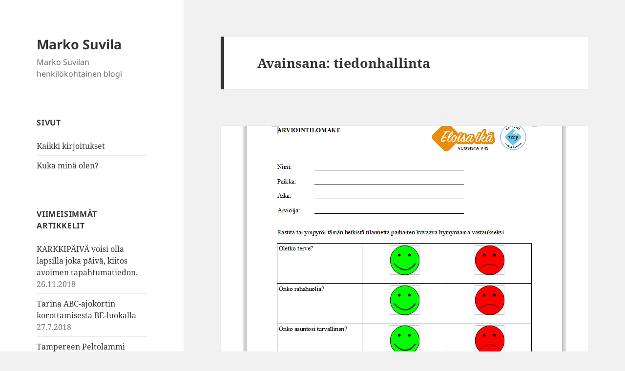

--- FILE ---
content_type: text/html; charset=UTF-8
request_url: https://markosuvila.net/tag/tiedonhallinta/
body_size: 14857
content:
<!DOCTYPE html>
<html lang="fi" class="no-js">
<head>
	<meta charset="UTF-8">
	<meta name="viewport" content="width=device-width, initial-scale=1.0">
	<link rel="profile" href="https://gmpg.org/xfn/11">
	<link rel="pingback" href="https://markosuvila.net/xmlrpc.php">
	<script>
(function(html){html.className = html.className.replace(/\bno-js\b/,'js')})(document.documentElement);
//# sourceURL=twentyfifteen_javascript_detection
</script>
<title>tiedonhallinta &#8211; Marko Suvila</title>
<meta name='robots' content='max-image-preview:large' />
<link rel="alternate" type="application/rss+xml" title="Marko Suvila &raquo; syöte" href="https://markosuvila.net/feed/" />
<link rel="alternate" type="application/rss+xml" title="Marko Suvila &raquo; kommenttien syöte" href="https://markosuvila.net/comments/feed/" />
<link rel="alternate" type="application/rss+xml" title="Marko Suvila &raquo; tiedonhallinta avainsanan RSS-syöte" href="https://markosuvila.net/tag/tiedonhallinta/feed/" />
<style id='wp-img-auto-sizes-contain-inline-css'>
img:is([sizes=auto i],[sizes^="auto," i]){contain-intrinsic-size:3000px 1500px}
/*# sourceURL=wp-img-auto-sizes-contain-inline-css */
</style>
<style id='wp-emoji-styles-inline-css'>

	img.wp-smiley, img.emoji {
		display: inline !important;
		border: none !important;
		box-shadow: none !important;
		height: 1em !important;
		width: 1em !important;
		margin: 0 0.07em !important;
		vertical-align: -0.1em !important;
		background: none !important;
		padding: 0 !important;
	}
/*# sourceURL=wp-emoji-styles-inline-css */
</style>
<style id='wp-block-library-inline-css'>
:root{--wp-block-synced-color:#7a00df;--wp-block-synced-color--rgb:122,0,223;--wp-bound-block-color:var(--wp-block-synced-color);--wp-editor-canvas-background:#ddd;--wp-admin-theme-color:#007cba;--wp-admin-theme-color--rgb:0,124,186;--wp-admin-theme-color-darker-10:#006ba1;--wp-admin-theme-color-darker-10--rgb:0,107,160.5;--wp-admin-theme-color-darker-20:#005a87;--wp-admin-theme-color-darker-20--rgb:0,90,135;--wp-admin-border-width-focus:2px}@media (min-resolution:192dpi){:root{--wp-admin-border-width-focus:1.5px}}.wp-element-button{cursor:pointer}:root .has-very-light-gray-background-color{background-color:#eee}:root .has-very-dark-gray-background-color{background-color:#313131}:root .has-very-light-gray-color{color:#eee}:root .has-very-dark-gray-color{color:#313131}:root .has-vivid-green-cyan-to-vivid-cyan-blue-gradient-background{background:linear-gradient(135deg,#00d084,#0693e3)}:root .has-purple-crush-gradient-background{background:linear-gradient(135deg,#34e2e4,#4721fb 50%,#ab1dfe)}:root .has-hazy-dawn-gradient-background{background:linear-gradient(135deg,#faaca8,#dad0ec)}:root .has-subdued-olive-gradient-background{background:linear-gradient(135deg,#fafae1,#67a671)}:root .has-atomic-cream-gradient-background{background:linear-gradient(135deg,#fdd79a,#004a59)}:root .has-nightshade-gradient-background{background:linear-gradient(135deg,#330968,#31cdcf)}:root .has-midnight-gradient-background{background:linear-gradient(135deg,#020381,#2874fc)}:root{--wp--preset--font-size--normal:16px;--wp--preset--font-size--huge:42px}.has-regular-font-size{font-size:1em}.has-larger-font-size{font-size:2.625em}.has-normal-font-size{font-size:var(--wp--preset--font-size--normal)}.has-huge-font-size{font-size:var(--wp--preset--font-size--huge)}.has-text-align-center{text-align:center}.has-text-align-left{text-align:left}.has-text-align-right{text-align:right}.has-fit-text{white-space:nowrap!important}#end-resizable-editor-section{display:none}.aligncenter{clear:both}.items-justified-left{justify-content:flex-start}.items-justified-center{justify-content:center}.items-justified-right{justify-content:flex-end}.items-justified-space-between{justify-content:space-between}.screen-reader-text{border:0;clip-path:inset(50%);height:1px;margin:-1px;overflow:hidden;padding:0;position:absolute;width:1px;word-wrap:normal!important}.screen-reader-text:focus{background-color:#ddd;clip-path:none;color:#444;display:block;font-size:1em;height:auto;left:5px;line-height:normal;padding:15px 23px 14px;text-decoration:none;top:5px;width:auto;z-index:100000}html :where(.has-border-color){border-style:solid}html :where([style*=border-top-color]){border-top-style:solid}html :where([style*=border-right-color]){border-right-style:solid}html :where([style*=border-bottom-color]){border-bottom-style:solid}html :where([style*=border-left-color]){border-left-style:solid}html :where([style*=border-width]){border-style:solid}html :where([style*=border-top-width]){border-top-style:solid}html :where([style*=border-right-width]){border-right-style:solid}html :where([style*=border-bottom-width]){border-bottom-style:solid}html :where([style*=border-left-width]){border-left-style:solid}html :where(img[class*=wp-image-]){height:auto;max-width:100%}:where(figure){margin:0 0 1em}html :where(.is-position-sticky){--wp-admin--admin-bar--position-offset:var(--wp-admin--admin-bar--height,0px)}@media screen and (max-width:600px){html :where(.is-position-sticky){--wp-admin--admin-bar--position-offset:0px}}

/*# sourceURL=wp-block-library-inline-css */
</style><style id='wp-block-social-links-inline-css'>
.wp-block-social-links{background:none;box-sizing:border-box;margin-left:0;padding-left:0;padding-right:0;text-indent:0}.wp-block-social-links .wp-social-link a,.wp-block-social-links .wp-social-link a:hover{border-bottom:0;box-shadow:none;text-decoration:none}.wp-block-social-links .wp-social-link svg{height:1em;width:1em}.wp-block-social-links .wp-social-link span:not(.screen-reader-text){font-size:.65em;margin-left:.5em;margin-right:.5em}.wp-block-social-links.has-small-icon-size{font-size:16px}.wp-block-social-links,.wp-block-social-links.has-normal-icon-size{font-size:24px}.wp-block-social-links.has-large-icon-size{font-size:36px}.wp-block-social-links.has-huge-icon-size{font-size:48px}.wp-block-social-links.aligncenter{display:flex;justify-content:center}.wp-block-social-links.alignright{justify-content:flex-end}.wp-block-social-link{border-radius:9999px;display:block}@media not (prefers-reduced-motion){.wp-block-social-link{transition:transform .1s ease}}.wp-block-social-link{height:auto}.wp-block-social-link a{align-items:center;display:flex;line-height:0}.wp-block-social-link:hover{transform:scale(1.1)}.wp-block-social-links .wp-block-social-link.wp-social-link{display:inline-block;margin:0;padding:0}.wp-block-social-links .wp-block-social-link.wp-social-link .wp-block-social-link-anchor,.wp-block-social-links .wp-block-social-link.wp-social-link .wp-block-social-link-anchor svg,.wp-block-social-links .wp-block-social-link.wp-social-link .wp-block-social-link-anchor:active,.wp-block-social-links .wp-block-social-link.wp-social-link .wp-block-social-link-anchor:hover,.wp-block-social-links .wp-block-social-link.wp-social-link .wp-block-social-link-anchor:visited{color:currentColor;fill:currentColor}:where(.wp-block-social-links:not(.is-style-logos-only)) .wp-social-link{background-color:#f0f0f0;color:#444}:where(.wp-block-social-links:not(.is-style-logos-only)) .wp-social-link-amazon{background-color:#f90;color:#fff}:where(.wp-block-social-links:not(.is-style-logos-only)) .wp-social-link-bandcamp{background-color:#1ea0c3;color:#fff}:where(.wp-block-social-links:not(.is-style-logos-only)) .wp-social-link-behance{background-color:#0757fe;color:#fff}:where(.wp-block-social-links:not(.is-style-logos-only)) .wp-social-link-bluesky{background-color:#0a7aff;color:#fff}:where(.wp-block-social-links:not(.is-style-logos-only)) .wp-social-link-codepen{background-color:#1e1f26;color:#fff}:where(.wp-block-social-links:not(.is-style-logos-only)) .wp-social-link-deviantart{background-color:#02e49b;color:#fff}:where(.wp-block-social-links:not(.is-style-logos-only)) .wp-social-link-discord{background-color:#5865f2;color:#fff}:where(.wp-block-social-links:not(.is-style-logos-only)) .wp-social-link-dribbble{background-color:#e94c89;color:#fff}:where(.wp-block-social-links:not(.is-style-logos-only)) .wp-social-link-dropbox{background-color:#4280ff;color:#fff}:where(.wp-block-social-links:not(.is-style-logos-only)) .wp-social-link-etsy{background-color:#f45800;color:#fff}:where(.wp-block-social-links:not(.is-style-logos-only)) .wp-social-link-facebook{background-color:#0866ff;color:#fff}:where(.wp-block-social-links:not(.is-style-logos-only)) .wp-social-link-fivehundredpx{background-color:#000;color:#fff}:where(.wp-block-social-links:not(.is-style-logos-only)) .wp-social-link-flickr{background-color:#0461dd;color:#fff}:where(.wp-block-social-links:not(.is-style-logos-only)) .wp-social-link-foursquare{background-color:#e65678;color:#fff}:where(.wp-block-social-links:not(.is-style-logos-only)) .wp-social-link-github{background-color:#24292d;color:#fff}:where(.wp-block-social-links:not(.is-style-logos-only)) .wp-social-link-goodreads{background-color:#eceadd;color:#382110}:where(.wp-block-social-links:not(.is-style-logos-only)) .wp-social-link-google{background-color:#ea4434;color:#fff}:where(.wp-block-social-links:not(.is-style-logos-only)) .wp-social-link-gravatar{background-color:#1d4fc4;color:#fff}:where(.wp-block-social-links:not(.is-style-logos-only)) .wp-social-link-instagram{background-color:#f00075;color:#fff}:where(.wp-block-social-links:not(.is-style-logos-only)) .wp-social-link-lastfm{background-color:#e21b24;color:#fff}:where(.wp-block-social-links:not(.is-style-logos-only)) .wp-social-link-linkedin{background-color:#0d66c2;color:#fff}:where(.wp-block-social-links:not(.is-style-logos-only)) .wp-social-link-mastodon{background-color:#3288d4;color:#fff}:where(.wp-block-social-links:not(.is-style-logos-only)) .wp-social-link-medium{background-color:#000;color:#fff}:where(.wp-block-social-links:not(.is-style-logos-only)) .wp-social-link-meetup{background-color:#f6405f;color:#fff}:where(.wp-block-social-links:not(.is-style-logos-only)) .wp-social-link-patreon{background-color:#000;color:#fff}:where(.wp-block-social-links:not(.is-style-logos-only)) .wp-social-link-pinterest{background-color:#e60122;color:#fff}:where(.wp-block-social-links:not(.is-style-logos-only)) .wp-social-link-pocket{background-color:#ef4155;color:#fff}:where(.wp-block-social-links:not(.is-style-logos-only)) .wp-social-link-reddit{background-color:#ff4500;color:#fff}:where(.wp-block-social-links:not(.is-style-logos-only)) .wp-social-link-skype{background-color:#0478d7;color:#fff}:where(.wp-block-social-links:not(.is-style-logos-only)) .wp-social-link-snapchat{background-color:#fefc00;color:#fff;stroke:#000}:where(.wp-block-social-links:not(.is-style-logos-only)) .wp-social-link-soundcloud{background-color:#ff5600;color:#fff}:where(.wp-block-social-links:not(.is-style-logos-only)) .wp-social-link-spotify{background-color:#1bd760;color:#fff}:where(.wp-block-social-links:not(.is-style-logos-only)) .wp-social-link-telegram{background-color:#2aabee;color:#fff}:where(.wp-block-social-links:not(.is-style-logos-only)) .wp-social-link-threads{background-color:#000;color:#fff}:where(.wp-block-social-links:not(.is-style-logos-only)) .wp-social-link-tiktok{background-color:#000;color:#fff}:where(.wp-block-social-links:not(.is-style-logos-only)) .wp-social-link-tumblr{background-color:#011835;color:#fff}:where(.wp-block-social-links:not(.is-style-logos-only)) .wp-social-link-twitch{background-color:#6440a4;color:#fff}:where(.wp-block-social-links:not(.is-style-logos-only)) .wp-social-link-twitter{background-color:#1da1f2;color:#fff}:where(.wp-block-social-links:not(.is-style-logos-only)) .wp-social-link-vimeo{background-color:#1eb7ea;color:#fff}:where(.wp-block-social-links:not(.is-style-logos-only)) .wp-social-link-vk{background-color:#4680c2;color:#fff}:where(.wp-block-social-links:not(.is-style-logos-only)) .wp-social-link-wordpress{background-color:#3499cd;color:#fff}:where(.wp-block-social-links:not(.is-style-logos-only)) .wp-social-link-whatsapp{background-color:#25d366;color:#fff}:where(.wp-block-social-links:not(.is-style-logos-only)) .wp-social-link-x{background-color:#000;color:#fff}:where(.wp-block-social-links:not(.is-style-logos-only)) .wp-social-link-yelp{background-color:#d32422;color:#fff}:where(.wp-block-social-links:not(.is-style-logos-only)) .wp-social-link-youtube{background-color:red;color:#fff}:where(.wp-block-social-links.is-style-logos-only) .wp-social-link{background:none}:where(.wp-block-social-links.is-style-logos-only) .wp-social-link svg{height:1.25em;width:1.25em}:where(.wp-block-social-links.is-style-logos-only) .wp-social-link-amazon{color:#f90}:where(.wp-block-social-links.is-style-logos-only) .wp-social-link-bandcamp{color:#1ea0c3}:where(.wp-block-social-links.is-style-logos-only) .wp-social-link-behance{color:#0757fe}:where(.wp-block-social-links.is-style-logos-only) .wp-social-link-bluesky{color:#0a7aff}:where(.wp-block-social-links.is-style-logos-only) .wp-social-link-codepen{color:#1e1f26}:where(.wp-block-social-links.is-style-logos-only) .wp-social-link-deviantart{color:#02e49b}:where(.wp-block-social-links.is-style-logos-only) .wp-social-link-discord{color:#5865f2}:where(.wp-block-social-links.is-style-logos-only) .wp-social-link-dribbble{color:#e94c89}:where(.wp-block-social-links.is-style-logos-only) .wp-social-link-dropbox{color:#4280ff}:where(.wp-block-social-links.is-style-logos-only) .wp-social-link-etsy{color:#f45800}:where(.wp-block-social-links.is-style-logos-only) .wp-social-link-facebook{color:#0866ff}:where(.wp-block-social-links.is-style-logos-only) .wp-social-link-fivehundredpx{color:#000}:where(.wp-block-social-links.is-style-logos-only) .wp-social-link-flickr{color:#0461dd}:where(.wp-block-social-links.is-style-logos-only) .wp-social-link-foursquare{color:#e65678}:where(.wp-block-social-links.is-style-logos-only) .wp-social-link-github{color:#24292d}:where(.wp-block-social-links.is-style-logos-only) .wp-social-link-goodreads{color:#382110}:where(.wp-block-social-links.is-style-logos-only) .wp-social-link-google{color:#ea4434}:where(.wp-block-social-links.is-style-logos-only) .wp-social-link-gravatar{color:#1d4fc4}:where(.wp-block-social-links.is-style-logos-only) .wp-social-link-instagram{color:#f00075}:where(.wp-block-social-links.is-style-logos-only) .wp-social-link-lastfm{color:#e21b24}:where(.wp-block-social-links.is-style-logos-only) .wp-social-link-linkedin{color:#0d66c2}:where(.wp-block-social-links.is-style-logos-only) .wp-social-link-mastodon{color:#3288d4}:where(.wp-block-social-links.is-style-logos-only) .wp-social-link-medium{color:#000}:where(.wp-block-social-links.is-style-logos-only) .wp-social-link-meetup{color:#f6405f}:where(.wp-block-social-links.is-style-logos-only) .wp-social-link-patreon{color:#000}:where(.wp-block-social-links.is-style-logos-only) .wp-social-link-pinterest{color:#e60122}:where(.wp-block-social-links.is-style-logos-only) .wp-social-link-pocket{color:#ef4155}:where(.wp-block-social-links.is-style-logos-only) .wp-social-link-reddit{color:#ff4500}:where(.wp-block-social-links.is-style-logos-only) .wp-social-link-skype{color:#0478d7}:where(.wp-block-social-links.is-style-logos-only) .wp-social-link-snapchat{color:#fff;stroke:#000}:where(.wp-block-social-links.is-style-logos-only) .wp-social-link-soundcloud{color:#ff5600}:where(.wp-block-social-links.is-style-logos-only) .wp-social-link-spotify{color:#1bd760}:where(.wp-block-social-links.is-style-logos-only) .wp-social-link-telegram{color:#2aabee}:where(.wp-block-social-links.is-style-logos-only) .wp-social-link-threads{color:#000}:where(.wp-block-social-links.is-style-logos-only) .wp-social-link-tiktok{color:#000}:where(.wp-block-social-links.is-style-logos-only) .wp-social-link-tumblr{color:#011835}:where(.wp-block-social-links.is-style-logos-only) .wp-social-link-twitch{color:#6440a4}:where(.wp-block-social-links.is-style-logos-only) .wp-social-link-twitter{color:#1da1f2}:where(.wp-block-social-links.is-style-logos-only) .wp-social-link-vimeo{color:#1eb7ea}:where(.wp-block-social-links.is-style-logos-only) .wp-social-link-vk{color:#4680c2}:where(.wp-block-social-links.is-style-logos-only) .wp-social-link-whatsapp{color:#25d366}:where(.wp-block-social-links.is-style-logos-only) .wp-social-link-wordpress{color:#3499cd}:where(.wp-block-social-links.is-style-logos-only) .wp-social-link-x{color:#000}:where(.wp-block-social-links.is-style-logos-only) .wp-social-link-yelp{color:#d32422}:where(.wp-block-social-links.is-style-logos-only) .wp-social-link-youtube{color:red}.wp-block-social-links.is-style-pill-shape .wp-social-link{width:auto}:root :where(.wp-block-social-links .wp-social-link a){padding:.25em}:root :where(.wp-block-social-links.is-style-logos-only .wp-social-link a){padding:0}:root :where(.wp-block-social-links.is-style-pill-shape .wp-social-link a){padding-left:.6666666667em;padding-right:.6666666667em}.wp-block-social-links:not(.has-icon-color):not(.has-icon-background-color) .wp-social-link-snapchat .wp-block-social-link-label{color:#000}
/*# sourceURL=https://markosuvila.net/wp-includes/blocks/social-links/style.min.css */
</style>
<style id='global-styles-inline-css'>
:root{--wp--preset--aspect-ratio--square: 1;--wp--preset--aspect-ratio--4-3: 4/3;--wp--preset--aspect-ratio--3-4: 3/4;--wp--preset--aspect-ratio--3-2: 3/2;--wp--preset--aspect-ratio--2-3: 2/3;--wp--preset--aspect-ratio--16-9: 16/9;--wp--preset--aspect-ratio--9-16: 9/16;--wp--preset--color--black: #000000;--wp--preset--color--cyan-bluish-gray: #abb8c3;--wp--preset--color--white: #fff;--wp--preset--color--pale-pink: #f78da7;--wp--preset--color--vivid-red: #cf2e2e;--wp--preset--color--luminous-vivid-orange: #ff6900;--wp--preset--color--luminous-vivid-amber: #fcb900;--wp--preset--color--light-green-cyan: #7bdcb5;--wp--preset--color--vivid-green-cyan: #00d084;--wp--preset--color--pale-cyan-blue: #8ed1fc;--wp--preset--color--vivid-cyan-blue: #0693e3;--wp--preset--color--vivid-purple: #9b51e0;--wp--preset--color--dark-gray: #111;--wp--preset--color--light-gray: #f1f1f1;--wp--preset--color--yellow: #f4ca16;--wp--preset--color--dark-brown: #352712;--wp--preset--color--medium-pink: #e53b51;--wp--preset--color--light-pink: #ffe5d1;--wp--preset--color--dark-purple: #2e2256;--wp--preset--color--purple: #674970;--wp--preset--color--blue-gray: #22313f;--wp--preset--color--bright-blue: #55c3dc;--wp--preset--color--light-blue: #e9f2f9;--wp--preset--gradient--vivid-cyan-blue-to-vivid-purple: linear-gradient(135deg,rgb(6,147,227) 0%,rgb(155,81,224) 100%);--wp--preset--gradient--light-green-cyan-to-vivid-green-cyan: linear-gradient(135deg,rgb(122,220,180) 0%,rgb(0,208,130) 100%);--wp--preset--gradient--luminous-vivid-amber-to-luminous-vivid-orange: linear-gradient(135deg,rgb(252,185,0) 0%,rgb(255,105,0) 100%);--wp--preset--gradient--luminous-vivid-orange-to-vivid-red: linear-gradient(135deg,rgb(255,105,0) 0%,rgb(207,46,46) 100%);--wp--preset--gradient--very-light-gray-to-cyan-bluish-gray: linear-gradient(135deg,rgb(238,238,238) 0%,rgb(169,184,195) 100%);--wp--preset--gradient--cool-to-warm-spectrum: linear-gradient(135deg,rgb(74,234,220) 0%,rgb(151,120,209) 20%,rgb(207,42,186) 40%,rgb(238,44,130) 60%,rgb(251,105,98) 80%,rgb(254,248,76) 100%);--wp--preset--gradient--blush-light-purple: linear-gradient(135deg,rgb(255,206,236) 0%,rgb(152,150,240) 100%);--wp--preset--gradient--blush-bordeaux: linear-gradient(135deg,rgb(254,205,165) 0%,rgb(254,45,45) 50%,rgb(107,0,62) 100%);--wp--preset--gradient--luminous-dusk: linear-gradient(135deg,rgb(255,203,112) 0%,rgb(199,81,192) 50%,rgb(65,88,208) 100%);--wp--preset--gradient--pale-ocean: linear-gradient(135deg,rgb(255,245,203) 0%,rgb(182,227,212) 50%,rgb(51,167,181) 100%);--wp--preset--gradient--electric-grass: linear-gradient(135deg,rgb(202,248,128) 0%,rgb(113,206,126) 100%);--wp--preset--gradient--midnight: linear-gradient(135deg,rgb(2,3,129) 0%,rgb(40,116,252) 100%);--wp--preset--gradient--dark-gray-gradient-gradient: linear-gradient(90deg, rgba(17,17,17,1) 0%, rgba(42,42,42,1) 100%);--wp--preset--gradient--light-gray-gradient: linear-gradient(90deg, rgba(241,241,241,1) 0%, rgba(215,215,215,1) 100%);--wp--preset--gradient--white-gradient: linear-gradient(90deg, rgba(255,255,255,1) 0%, rgba(230,230,230,1) 100%);--wp--preset--gradient--yellow-gradient: linear-gradient(90deg, rgba(244,202,22,1) 0%, rgba(205,168,10,1) 100%);--wp--preset--gradient--dark-brown-gradient: linear-gradient(90deg, rgba(53,39,18,1) 0%, rgba(91,67,31,1) 100%);--wp--preset--gradient--medium-pink-gradient: linear-gradient(90deg, rgba(229,59,81,1) 0%, rgba(209,28,51,1) 100%);--wp--preset--gradient--light-pink-gradient: linear-gradient(90deg, rgba(255,229,209,1) 0%, rgba(255,200,158,1) 100%);--wp--preset--gradient--dark-purple-gradient: linear-gradient(90deg, rgba(46,34,86,1) 0%, rgba(66,48,123,1) 100%);--wp--preset--gradient--purple-gradient: linear-gradient(90deg, rgba(103,73,112,1) 0%, rgba(131,93,143,1) 100%);--wp--preset--gradient--blue-gray-gradient: linear-gradient(90deg, rgba(34,49,63,1) 0%, rgba(52,75,96,1) 100%);--wp--preset--gradient--bright-blue-gradient: linear-gradient(90deg, rgba(85,195,220,1) 0%, rgba(43,180,211,1) 100%);--wp--preset--gradient--light-blue-gradient: linear-gradient(90deg, rgba(233,242,249,1) 0%, rgba(193,218,238,1) 100%);--wp--preset--font-size--small: 13px;--wp--preset--font-size--medium: 20px;--wp--preset--font-size--large: 36px;--wp--preset--font-size--x-large: 42px;--wp--preset--spacing--20: 0.44rem;--wp--preset--spacing--30: 0.67rem;--wp--preset--spacing--40: 1rem;--wp--preset--spacing--50: 1.5rem;--wp--preset--spacing--60: 2.25rem;--wp--preset--spacing--70: 3.38rem;--wp--preset--spacing--80: 5.06rem;--wp--preset--shadow--natural: 6px 6px 9px rgba(0, 0, 0, 0.2);--wp--preset--shadow--deep: 12px 12px 50px rgba(0, 0, 0, 0.4);--wp--preset--shadow--sharp: 6px 6px 0px rgba(0, 0, 0, 0.2);--wp--preset--shadow--outlined: 6px 6px 0px -3px rgb(255, 255, 255), 6px 6px rgb(0, 0, 0);--wp--preset--shadow--crisp: 6px 6px 0px rgb(0, 0, 0);}:where(.is-layout-flex){gap: 0.5em;}:where(.is-layout-grid){gap: 0.5em;}body .is-layout-flex{display: flex;}.is-layout-flex{flex-wrap: wrap;align-items: center;}.is-layout-flex > :is(*, div){margin: 0;}body .is-layout-grid{display: grid;}.is-layout-grid > :is(*, div){margin: 0;}:where(.wp-block-columns.is-layout-flex){gap: 2em;}:where(.wp-block-columns.is-layout-grid){gap: 2em;}:where(.wp-block-post-template.is-layout-flex){gap: 1.25em;}:where(.wp-block-post-template.is-layout-grid){gap: 1.25em;}.has-black-color{color: var(--wp--preset--color--black) !important;}.has-cyan-bluish-gray-color{color: var(--wp--preset--color--cyan-bluish-gray) !important;}.has-white-color{color: var(--wp--preset--color--white) !important;}.has-pale-pink-color{color: var(--wp--preset--color--pale-pink) !important;}.has-vivid-red-color{color: var(--wp--preset--color--vivid-red) !important;}.has-luminous-vivid-orange-color{color: var(--wp--preset--color--luminous-vivid-orange) !important;}.has-luminous-vivid-amber-color{color: var(--wp--preset--color--luminous-vivid-amber) !important;}.has-light-green-cyan-color{color: var(--wp--preset--color--light-green-cyan) !important;}.has-vivid-green-cyan-color{color: var(--wp--preset--color--vivid-green-cyan) !important;}.has-pale-cyan-blue-color{color: var(--wp--preset--color--pale-cyan-blue) !important;}.has-vivid-cyan-blue-color{color: var(--wp--preset--color--vivid-cyan-blue) !important;}.has-vivid-purple-color{color: var(--wp--preset--color--vivid-purple) !important;}.has-black-background-color{background-color: var(--wp--preset--color--black) !important;}.has-cyan-bluish-gray-background-color{background-color: var(--wp--preset--color--cyan-bluish-gray) !important;}.has-white-background-color{background-color: var(--wp--preset--color--white) !important;}.has-pale-pink-background-color{background-color: var(--wp--preset--color--pale-pink) !important;}.has-vivid-red-background-color{background-color: var(--wp--preset--color--vivid-red) !important;}.has-luminous-vivid-orange-background-color{background-color: var(--wp--preset--color--luminous-vivid-orange) !important;}.has-luminous-vivid-amber-background-color{background-color: var(--wp--preset--color--luminous-vivid-amber) !important;}.has-light-green-cyan-background-color{background-color: var(--wp--preset--color--light-green-cyan) !important;}.has-vivid-green-cyan-background-color{background-color: var(--wp--preset--color--vivid-green-cyan) !important;}.has-pale-cyan-blue-background-color{background-color: var(--wp--preset--color--pale-cyan-blue) !important;}.has-vivid-cyan-blue-background-color{background-color: var(--wp--preset--color--vivid-cyan-blue) !important;}.has-vivid-purple-background-color{background-color: var(--wp--preset--color--vivid-purple) !important;}.has-black-border-color{border-color: var(--wp--preset--color--black) !important;}.has-cyan-bluish-gray-border-color{border-color: var(--wp--preset--color--cyan-bluish-gray) !important;}.has-white-border-color{border-color: var(--wp--preset--color--white) !important;}.has-pale-pink-border-color{border-color: var(--wp--preset--color--pale-pink) !important;}.has-vivid-red-border-color{border-color: var(--wp--preset--color--vivid-red) !important;}.has-luminous-vivid-orange-border-color{border-color: var(--wp--preset--color--luminous-vivid-orange) !important;}.has-luminous-vivid-amber-border-color{border-color: var(--wp--preset--color--luminous-vivid-amber) !important;}.has-light-green-cyan-border-color{border-color: var(--wp--preset--color--light-green-cyan) !important;}.has-vivid-green-cyan-border-color{border-color: var(--wp--preset--color--vivid-green-cyan) !important;}.has-pale-cyan-blue-border-color{border-color: var(--wp--preset--color--pale-cyan-blue) !important;}.has-vivid-cyan-blue-border-color{border-color: var(--wp--preset--color--vivid-cyan-blue) !important;}.has-vivid-purple-border-color{border-color: var(--wp--preset--color--vivid-purple) !important;}.has-vivid-cyan-blue-to-vivid-purple-gradient-background{background: var(--wp--preset--gradient--vivid-cyan-blue-to-vivid-purple) !important;}.has-light-green-cyan-to-vivid-green-cyan-gradient-background{background: var(--wp--preset--gradient--light-green-cyan-to-vivid-green-cyan) !important;}.has-luminous-vivid-amber-to-luminous-vivid-orange-gradient-background{background: var(--wp--preset--gradient--luminous-vivid-amber-to-luminous-vivid-orange) !important;}.has-luminous-vivid-orange-to-vivid-red-gradient-background{background: var(--wp--preset--gradient--luminous-vivid-orange-to-vivid-red) !important;}.has-very-light-gray-to-cyan-bluish-gray-gradient-background{background: var(--wp--preset--gradient--very-light-gray-to-cyan-bluish-gray) !important;}.has-cool-to-warm-spectrum-gradient-background{background: var(--wp--preset--gradient--cool-to-warm-spectrum) !important;}.has-blush-light-purple-gradient-background{background: var(--wp--preset--gradient--blush-light-purple) !important;}.has-blush-bordeaux-gradient-background{background: var(--wp--preset--gradient--blush-bordeaux) !important;}.has-luminous-dusk-gradient-background{background: var(--wp--preset--gradient--luminous-dusk) !important;}.has-pale-ocean-gradient-background{background: var(--wp--preset--gradient--pale-ocean) !important;}.has-electric-grass-gradient-background{background: var(--wp--preset--gradient--electric-grass) !important;}.has-midnight-gradient-background{background: var(--wp--preset--gradient--midnight) !important;}.has-small-font-size{font-size: var(--wp--preset--font-size--small) !important;}.has-medium-font-size{font-size: var(--wp--preset--font-size--medium) !important;}.has-large-font-size{font-size: var(--wp--preset--font-size--large) !important;}.has-x-large-font-size{font-size: var(--wp--preset--font-size--x-large) !important;}
/*# sourceURL=global-styles-inline-css */
</style>

<style id='classic-theme-styles-inline-css'>
/*! This file is auto-generated */
.wp-block-button__link{color:#fff;background-color:#32373c;border-radius:9999px;box-shadow:none;text-decoration:none;padding:calc(.667em + 2px) calc(1.333em + 2px);font-size:1.125em}.wp-block-file__button{background:#32373c;color:#fff;text-decoration:none}
/*# sourceURL=/wp-includes/css/classic-themes.min.css */
</style>
<link rel='stylesheet' id='twentyfifteen-fonts-css' href='https://markosuvila.net/wp-content/themes/twentyfifteen/assets/fonts/noto-sans-plus-noto-serif-plus-inconsolata.css?ver=20230328' media='all' />
<link rel='stylesheet' id='genericons-css' href='https://markosuvila.net/wp-content/themes/twentyfifteen/genericons/genericons.css?ver=20251101' media='all' />
<link rel='stylesheet' id='twentyfifteen-style-css' href='https://markosuvila.net/wp-content/themes/twentyfifteen/style.css?ver=20251202' media='all' />
<link rel='stylesheet' id='twentyfifteen-block-style-css' href='https://markosuvila.net/wp-content/themes/twentyfifteen/css/blocks.css?ver=20240715' media='all' />
<script src="https://markosuvila.net/wp-includes/js/jquery/jquery.min.js?ver=3.7.1" id="jquery-core-js"></script>
<script src="https://markosuvila.net/wp-includes/js/jquery/jquery-migrate.min.js?ver=3.4.1" id="jquery-migrate-js"></script>
<script id="twentyfifteen-script-js-extra">
var screenReaderText = {"expand":"\u003Cspan class=\"screen-reader-text\"\u003En\u00e4yt\u00e4 alavalikko\u003C/span\u003E","collapse":"\u003Cspan class=\"screen-reader-text\"\u003Epiilota alavalikko\u003C/span\u003E"};
//# sourceURL=twentyfifteen-script-js-extra
</script>
<script src="https://markosuvila.net/wp-content/themes/twentyfifteen/js/functions.js?ver=20250729" id="twentyfifteen-script-js" defer data-wp-strategy="defer"></script>
<link rel="https://api.w.org/" href="https://markosuvila.net/wp-json/" /><link rel="alternate" title="JSON" type="application/json" href="https://markosuvila.net/wp-json/wp/v2/tags/6" /><link rel="EditURI" type="application/rsd+xml" title="RSD" href="https://markosuvila.net/xmlrpc.php?rsd" />
<meta name="generator" content="WordPress 6.9" />
<link rel="icon" href="https://markosuvila.net/wp-content/uploads/2016/10/favicon.png" sizes="32x32" />
<link rel="icon" href="https://markosuvila.net/wp-content/uploads/2016/10/favicon.png" sizes="192x192" />
<link rel="apple-touch-icon" href="https://markosuvila.net/wp-content/uploads/2016/10/favicon.png" />
<meta name="msapplication-TileImage" content="https://markosuvila.net/wp-content/uploads/2016/10/favicon.png" />
</head>

<body class="archive tag tag-tiedonhallinta tag-6 wp-embed-responsive wp-theme-twentyfifteen">
<div id="page" class="hfeed site">
	<a class="skip-link screen-reader-text" href="#content">
		Siirry sisältöön	</a>

	<div id="sidebar" class="sidebar">
		<header id="masthead" class="site-header">
			<div class="site-branding">
									<p class="site-title"><a href="https://markosuvila.net/" rel="home" >Marko Suvila</a></p>
										<p class="site-description">Marko Suvilan henkilökohtainen blogi</p>
				
				<button class="secondary-toggle">Valikko ja vimpaimet</button>
			</div><!-- .site-branding -->
		</header><!-- .site-header -->

			<div id="secondary" class="secondary">

		
		
					<div id="widget-area" class="widget-area" role="complementary">
				<aside id="pages-2" class="widget widget_pages"><h2 class="widget-title">Sivut</h2><nav aria-label="Sivut">
			<ul>
				<li class="page_item page-item-367"><a href="https://markosuvila.net/kaikki-kirjoitukset/">Kaikki kirjoitukset</a></li>
<li class="page_item page-item-371"><a href="https://markosuvila.net/kuka-mina-olen/">Kuka minä olen?</a></li>
			</ul>

			</nav></aside>
		<aside id="recent-posts-2" class="widget widget_recent_entries">
		<h2 class="widget-title">Viimeisimmät artikkelit</h2><nav aria-label="Viimeisimmät artikkelit">
		<ul>
											<li>
					<a href="https://markosuvila.net/2018/karkkipaiva-voisi-olla-lapsilla-joka-paiva-kiitos-avoimen-tapahtumatiedon/">KARKKIPÄIVÄ voisi olla lapsilla joka päivä, kiitos avoimen tapahtumatiedon.</a>
											<span class="post-date">26.11.2018</span>
									</li>
											<li>
					<a href="https://markosuvila.net/2018/abc-ajokortin-korottaminen-be-luokalla/">Tarina ABC-ajokortin korottamisesta BE-luokalla</a>
											<span class="post-date">27.7.2018</span>
									</li>
											<li>
					<a href="https://markosuvila.net/2017/tampere-peltolammi-asuinalueena-kokemuksia/">Tampereen Peltolammi asuinalueena, kokemuksia vuosilta 2011 &#8211; 2017</a>
											<span class="post-date">23.5.2017</span>
									</li>
											<li>
					<a href="https://markosuvila.net/2017/missio-elamalleni-lapset-ja-nuoret-liikkumaan-yhdessa-avoimen-tiedon-avulla/">Missio elämälleni: “Lapset ja nuoret liikkumaan yhdessä avoimen tiedon avulla” idean edistäminen</a>
											<span class="post-date">11.5.2017</span>
									</li>
											<li>
					<a href="https://markosuvila.net/2017/kasvatus-info-yhteisollisesti-rakentuva-tietopankki/">kasvatus.info &#8211; yhteisöllisesti rakentuva tietopankki lasten ja nuorten kasvatukseen liittyvälle tiedolle</a>
											<span class="post-date">4.4.2017</span>
									</li>
					</ul>

		</nav></aside><aside id="categories-5" class="widget widget_categories"><h2 class="widget-title">Kategoriat</h2><nav aria-label="Kategoriat">
			<ul>
					<li class="cat-item cat-item-5"><a href="https://markosuvila.net/category/asiaa/">Asiaa</a> (16)
</li>
			</ul>

			</nav></aside><aside id="tag_cloud-2" class="widget widget_tag_cloud"><h2 class="widget-title">Avainsanat</h2><nav aria-label="Avainsanat"><div class="tagcloud"><ul class='wp-tag-cloud' role='list'>
	<li><a href="https://markosuvila.net/tag/ajokortti/" class="tag-cloud-link tag-link-67 tag-link-position-1" style="font-size: 8pt;" aria-label="ajokortti (1 kohde)">ajokortti</a></li>
	<li><a href="https://markosuvila.net/tag/api/" class="tag-cloud-link tag-link-11 tag-link-position-2" style="font-size: 8pt;" aria-label="API (1 kohde)">API</a></li>
	<li><a href="https://markosuvila.net/tag/asuinalue/" class="tag-cloud-link tag-link-65 tag-link-position-3" style="font-size: 8pt;" aria-label="asuinalue (1 kohde)">asuinalue</a></li>
	<li><a href="https://markosuvila.net/tag/avoimuus/" class="tag-cloud-link tag-link-9 tag-link-position-4" style="font-size: 11.876923076923pt;" aria-label="avoimuus (2 kohdetta)">avoimuus</a></li>
	<li><a href="https://markosuvila.net/tag/avoin-tieto/" class="tag-cloud-link tag-link-27 tag-link-position-5" style="font-size: 22pt;" aria-label="avoin tieto (8 kohdetta)">avoin tieto</a></li>
	<li><a href="https://markosuvila.net/tag/creative-commons/" class="tag-cloud-link tag-link-34 tag-link-position-6" style="font-size: 8pt;" aria-label="creative commons (1 kohde)">creative commons</a></li>
	<li><a href="https://markosuvila.net/tag/esteettomyys/" class="tag-cloud-link tag-link-28 tag-link-position-7" style="font-size: 8pt;" aria-label="esteettömyys (1 kohde)">esteettömyys</a></li>
	<li><a href="https://markosuvila.net/tag/f2f/" class="tag-cloud-link tag-link-33 tag-link-position-8" style="font-size: 8pt;" aria-label="f2f (1 kohde)">f2f</a></li>
	<li><a href="https://markosuvila.net/tag/git/" class="tag-cloud-link tag-link-37 tag-link-position-9" style="font-size: 8pt;" aria-label="git (1 kohde)">git</a></li>
	<li><a href="https://markosuvila.net/tag/github/" class="tag-cloud-link tag-link-38 tag-link-position-10" style="font-size: 8pt;" aria-label="github (1 kohde)">github</a></li>
	<li><a href="https://markosuvila.net/tag/hackathon/" class="tag-cloud-link tag-link-46 tag-link-position-11" style="font-size: 8pt;" aria-label="hackathon (1 kohde)">hackathon</a></li>
	<li><a href="https://markosuvila.net/tag/hyvinvointiteknologia/" class="tag-cloud-link tag-link-55 tag-link-position-12" style="font-size: 8pt;" aria-label="hyvinvointiteknologia (1 kohde)">hyvinvointiteknologia</a></li>
	<li><a href="https://markosuvila.net/tag/idea/" class="tag-cloud-link tag-link-45 tag-link-position-13" style="font-size: 14.461538461538pt;" aria-label="idea (3 kohdetta)">idea</a></li>
	<li><a href="https://markosuvila.net/tag/kasvatusinfo/" class="tag-cloud-link tag-link-59 tag-link-position-14" style="font-size: 8pt;" aria-label="kasvatusinfo (1 kohde)">kasvatusinfo</a></li>
	<li><a href="https://markosuvila.net/tag/kehittaminen/" class="tag-cloud-link tag-link-7 tag-link-position-15" style="font-size: 8pt;" aria-label="kehittäminen (1 kohde)">kehittäminen</a></li>
	<li><a href="https://markosuvila.net/tag/kilpailutus/" class="tag-cloud-link tag-link-57 tag-link-position-16" style="font-size: 8pt;" aria-label="kilpailutus (1 kohde)">kilpailutus</a></li>
	<li><a href="https://markosuvila.net/tag/kuntalaisaloite/" class="tag-cloud-link tag-link-4 tag-link-position-17" style="font-size: 8pt;" aria-label="kuntalaisaloite (1 kohde)">kuntalaisaloite</a></li>
	<li><a href="https://markosuvila.net/tag/kutsujarjestelma/" class="tag-cloud-link tag-link-56 tag-link-position-18" style="font-size: 8pt;" aria-label="kutsujärjestelmä (1 kohde)">kutsujärjestelmä</a></li>
	<li><a href="https://markosuvila.net/tag/kysymysvastaus/" class="tag-cloud-link tag-link-60 tag-link-position-19" style="font-size: 8pt;" aria-label="kysymysvastaus (1 kohde)">kysymysvastaus</a></li>
	<li><a href="https://markosuvila.net/tag/kaytanto/" class="tag-cloud-link tag-link-40 tag-link-position-20" style="font-size: 8pt;" aria-label="käytäntö (1 kohde)">käytäntö</a></li>
	<li><a href="https://markosuvila.net/tag/lapset/" class="tag-cloud-link tag-link-63 tag-link-position-21" style="font-size: 11.876923076923pt;" aria-label="lapset (2 kohdetta)">lapset</a></li>
	<li><a href="https://markosuvila.net/tag/liikunta/" class="tag-cloud-link tag-link-62 tag-link-position-22" style="font-size: 8pt;" aria-label="liikunta (1 kohde)">liikunta</a></li>
	<li><a href="https://markosuvila.net/tag/lahdekoodi/" class="tag-cloud-link tag-link-10 tag-link-position-23" style="font-size: 8pt;" aria-label="lähdekoodi (1 kohde)">lähdekoodi</a></li>
	<li><a href="https://markosuvila.net/tag/myynti/" class="tag-cloud-link tag-link-32 tag-link-position-24" style="font-size: 8pt;" aria-label="myynti (1 kohde)">myynti</a></li>
	<li><a href="https://markosuvila.net/tag/nuoret/" class="tag-cloud-link tag-link-64 tag-link-position-25" style="font-size: 8pt;" aria-label="nuoret (1 kohde)">nuoret</a></li>
	<li><a href="https://markosuvila.net/tag/peltolammi/" class="tag-cloud-link tag-link-66 tag-link-position-26" style="font-size: 8pt;" aria-label="peltolammi (1 kohde)">peltolammi</a></li>
	<li><a href="https://markosuvila.net/tag/projektityoskentely/" class="tag-cloud-link tag-link-36 tag-link-position-27" style="font-size: 8pt;" aria-label="projektityöskentely (1 kohde)">projektityöskentely</a></li>
	<li><a href="https://markosuvila.net/tag/qa/" class="tag-cloud-link tag-link-61 tag-link-position-28" style="font-size: 8pt;" aria-label="Q&amp;A (1 kohde)">Q&amp;A</a></li>
	<li><a href="https://markosuvila.net/tag/ray/" class="tag-cloud-link tag-link-39 tag-link-position-29" style="font-size: 8pt;" aria-label="RAY (1 kohde)">RAY</a></li>
	<li><a href="https://markosuvila.net/tag/ruokalista/" class="tag-cloud-link tag-link-44 tag-link-position-30" style="font-size: 8pt;" aria-label="ruokalista (1 kohde)">ruokalista</a></li>
	<li><a href="https://markosuvila.net/tag/saavutettavuus/" class="tag-cloud-link tag-link-29 tag-link-position-31" style="font-size: 8pt;" aria-label="saavutettavuus (1 kohde)">saavutettavuus</a></li>
	<li><a href="https://markosuvila.net/tag/sahkoinen-asiointi/" class="tag-cloud-link tag-link-2 tag-link-position-32" style="font-size: 8pt;" aria-label="sähköinen asiointi (1 kohde)">sähköinen asiointi</a></li>
	<li><a href="https://markosuvila.net/tag/tapahtumapaikka/" class="tag-cloud-link tag-link-30 tag-link-position-33" style="font-size: 8pt;" aria-label="tapahtumapaikka (1 kohde)">tapahtumapaikka</a></li>
	<li><a href="https://markosuvila.net/tag/tapahtumatiedot/" class="tag-cloud-link tag-link-12 tag-link-position-34" style="font-size: 19.846153846154pt;" aria-label="tapahtumatiedot (6 kohdetta)">tapahtumatiedot</a></li>
	<li><a href="https://markosuvila.net/tag/tarina/" class="tag-cloud-link tag-link-68 tag-link-position-35" style="font-size: 8pt;" aria-label="tarina (1 kohde)">tarina</a></li>
	<li><a href="https://markosuvila.net/tag/tiedolla-johtaminen/" class="tag-cloud-link tag-link-31 tag-link-position-36" style="font-size: 8pt;" aria-label="tiedolla johtaminen (1 kohde)">tiedolla johtaminen</a></li>
	<li><a href="https://markosuvila.net/tag/tiedonhallinta/" class="tag-cloud-link tag-link-6 tag-link-position-37" style="font-size: 11.876923076923pt;" aria-label="tiedonhallinta (2 kohdetta)">tiedonhallinta</a></li>
	<li><a href="https://markosuvila.net/tag/tunnistautuminen/" class="tag-cloud-link tag-link-3 tag-link-position-38" style="font-size: 8pt;" aria-label="tunnistautuminen (1 kohde)">tunnistautuminen</a></li>
	<li><a href="https://markosuvila.net/tag/tormaytys/" class="tag-cloud-link tag-link-48 tag-link-position-39" style="font-size: 8pt;" aria-label="törmäytys (1 kohde)">törmäytys</a></li>
	<li><a href="https://markosuvila.net/tag/vaikuttaminen/" class="tag-cloud-link tag-link-41 tag-link-position-40" style="font-size: 8pt;" aria-label="vaikuttaminen (1 kohde)">vaikuttaminen</a></li>
	<li><a href="https://markosuvila.net/tag/yhdistys/" class="tag-cloud-link tag-link-8 tag-link-position-41" style="font-size: 8pt;" aria-label="yhdistys (1 kohde)">yhdistys</a></li>
	<li><a href="https://markosuvila.net/tag/yhteisollinen-kehittaminen/" class="tag-cloud-link tag-link-35 tag-link-position-42" style="font-size: 8pt;" aria-label="yhteisöllinen kehittäminen (1 kohde)">yhteisöllinen kehittäminen</a></li>
	<li><a href="https://markosuvila.net/tag/yksinaisyys/" class="tag-cloud-link tag-link-47 tag-link-position-43" style="font-size: 8pt;" aria-label="yksinäisyys (1 kohde)">yksinäisyys</a></li>
</ul>
</div>
</nav></aside><aside id="block-11" class="widget widget_block">
<ul class="wp-block-social-links is-layout-flex wp-block-social-links-is-layout-flex"><li class="wp-social-link wp-social-link-mastodon  wp-block-social-link"><a href="https://sauna.social/@marko5" class="wp-block-social-link-anchor"><svg width="24" height="24" viewBox="0 0 24 24" version="1.1" xmlns="http://www.w3.org/2000/svg" aria-hidden="true" focusable="false"><path d="M23.193 7.879c0-5.206-3.411-6.732-3.411-6.732C18.062.357 15.108.025 12.041 0h-.076c-3.068.025-6.02.357-7.74 1.147 0 0-3.411 1.526-3.411 6.732 0 1.192-.023 2.618.015 4.129.124 5.092.934 10.109 5.641 11.355 2.17.574 4.034.695 5.535.612 2.722-.15 4.25-.972 4.25-.972l-.09-1.975s-1.945.613-4.129.539c-2.165-.074-4.449-.233-4.799-2.891a5.499 5.499 0 0 1-.048-.745s2.125.52 4.817.643c1.646.075 3.19-.097 4.758-.283 3.007-.359 5.625-2.212 5.954-3.905.517-2.665.475-6.507.475-6.507zm-4.024 6.709h-2.497V8.469c0-1.29-.543-1.944-1.628-1.944-1.2 0-1.802.776-1.802 2.312v3.349h-2.483v-3.35c0-1.536-.602-2.312-1.802-2.312-1.085 0-1.628.655-1.628 1.944v6.119H4.832V8.284c0-1.289.328-2.313.987-3.07.68-.758 1.569-1.146 2.674-1.146 1.278 0 2.246.491 2.886 1.474L12 6.585l.622-1.043c.64-.983 1.608-1.474 2.886-1.474 1.104 0 1.994.388 2.674 1.146.658.757.986 1.781.986 3.07v6.304z"/></svg><span class="wp-block-social-link-label screen-reader-text">Mastodon</span></a></li>

<li class="wp-social-link wp-social-link-mail  wp-block-social-link"><a href="mailto:marko.suvila@gmail.com" class="wp-block-social-link-anchor"><svg width="24" height="24" viewBox="0 0 24 24" version="1.1" xmlns="http://www.w3.org/2000/svg" aria-hidden="true" focusable="false"><path d="M19,5H5c-1.1,0-2,.9-2,2v10c0,1.1.9,2,2,2h14c1.1,0,2-.9,2-2V7c0-1.1-.9-2-2-2zm.5,12c0,.3-.2.5-.5.5H5c-.3,0-.5-.2-.5-.5V9.8l7.5,5.6,7.5-5.6V17zm0-9.1L12,13.6,4.5,7.9V7c0-.3.2-.5.5-.5h14c.3,0,.5.2.5.5v.9z"></path></svg><span class="wp-block-social-link-label screen-reader-text">Sähköposti</span></a></li></ul>
</aside>			</div><!-- .widget-area -->
		
	</div><!-- .secondary -->

	</div><!-- .sidebar -->

	<div id="content" class="site-content">

	<section id="primary" class="content-area">
		<main id="main" class="site-main">

		
			<header class="page-header">
				<h1 class="page-title">Avainsana: <span>tiedonhallinta</span></h1>			</header><!-- .page-header -->

			
<article id="post-90" class="post-90 post type-post status-publish format-standard has-post-thumbnail hentry category-asiaa tag-creative-commons tag-git tag-github tag-kaytanto tag-projektityoskentely tag-ray tag-tiedonhallinta tag-yhteisollinen-kehittaminen">
	
	<a class="post-thumbnail" href="https://markosuvila.net/2016/lomakkeiden-ja-esitteiden-yhteiskehittaminen-hyodyntaen-git-versionhallintaohjelmistoa/" aria-hidden="true">
		<img width="662" height="510" src="https://markosuvila.net/wp-content/uploads/2016/09/eloisa-ika-arviointilomake-Git-kehittaminen-662x510.png" class="attachment-post-thumbnail size-post-thumbnail wp-post-image" alt="Lomakkeiden ja esitteiden yhteiskehittäminen hyödyntäen Git-versionhallintaohjelmistoa" decoding="async" fetchpriority="high" />	</a>

		
	<header class="entry-header">
		<h2 class="entry-title"><a href="https://markosuvila.net/2016/lomakkeiden-ja-esitteiden-yhteiskehittaminen-hyodyntaen-git-versionhallintaohjelmistoa/" rel="bookmark">Lomakkeiden ja esitteiden yhteiskehittäminen hyödyntäen Git-versionhallintaohjelmistoa</a></h2>	</header><!-- .entry-header -->

	<div class="entry-content">
		<p>Olen huolissani Raha-automaattiyhdistyksen sekä myös muiden julkisella rahoituksella toimivien rahoittajien avustamien projektien tuotoksien elinkaaresta. Yleensä tuotoksien hyödyntäminen ja päivitys loppuu, kun rahoitus loppuu projektilta tai hankkeelta. Joskus olisi myös mukava osallistua teoksien yhteiskehittämiseen jo projektin ollessa käynnissä. Luulen, että myös rahoittajat olisivat kiinnostuneita yhteiskehittämisestä.</p>
<h3>Voisiko Git-versionhallintaohjelmiston käyttö ja GitHub-palvelun hyödyntäminen tarjota ratkaisua teoksien elinkaareen liittyviin ongelmiin?</h3>
<p><a href="https://fi.wikipedia.org/wiki/Git" target="_blank">Git</a> on versionhallintaohjelmisto, joka koostuu suuresta määrästä pieniä komentoriviohjelmia, jotka toteuttavat kukin omia yksittäisiä toimintoja. Git mahdollistaa hajautetun ohjelmiston kehittämisen samalla estäen datan virheellisyyden ja katoamisen hyödyntäen tiedostokohtaisia tarkistussummia.</p>
<p><a href="https://github.com/" target="_blank">GitHub-palvelu</a> hyödyntää git versionhallintaohjelmistoa ja tarjoaa käyttäjien projekteille koodivarastojen (repository) hallinnointiin graafisia työkaluja. Käyttäjät voivat luoda joko julkisia tai maksullisia yksityisiä koodivarastoja projekteilleen. GitHubin käyttöliittymä sisältää erilaisia sosiaalista mediaa muistuttavia ominaisuuksia kuten koodivarastojen seuraamisen, muutoksien kommentointi sekä virheiden ja muiden huomioiden raportoinnin koodivaraston yhteydessä olevaan tikettiosioon (issues).</p>
<p>Käytettäessä edellä mainittuja työkaluja ketterästi pitää tuotokset olla lisensoitu sopivalla avoimen tiedon lisenssillä esim. <a href="http://creativecommons.fi/">Creative Commons</a> -lisenssillä, jolloin teoksia voi käsitellä lisenssiehtojen mukaisesti eikä tarvitse tulkita tekijänoikeuslakia.</p>
<p>Tiedoston tallennusmuodoksi kannattaa valita pakkaamaton tiedostomuoto esim. <a href="https://fi.libreoffice.org/">LibreOfficesta</a> löytyvä <a href="https://fi.libreoffice.org/ohjeet/faq/odf/">Flat XML ODF Text Document</a>, jonka tunnistaa .fodt tiedostopäätteestä. <a href="https://fi.wikipedia.org/wiki/Latex">LaTex</a> ladontajärjestelmän tiedostoja voi myös hallinnoida edellä mainituilla työkaluilla.</p>
<h3>Esimerkki case: RAY:n projektin kehittämä arviointilomake</h3>
<p>Vaiheet pääpiirteittäin ja kaikkien saatavilla olevilla ohjelmilla:</p>
<ol>
<li>Luo arviointilomake Libreofficella.</li>
<li>Tallenna esim. .fodt tiedostoksi, muitakin Flat XML tiedostomuotoja on.</li>
<li>Siirrä git-sovelluksella tiedosto GitHubin koodivarastoon (repository). Vaatii käyttäjätunnuksen GitHub palveluun.</li>
<li>Jos haluat tehdä muutoksia arviointilomakkeelle niin hae uusin versio koodivarastosta git-sovelluksella.</li>
<li>Tee muutokset</li>
<li>Siirrä muutettu tiedosto takaisin koodivarastoon.</li>
<li>Kuka tahansa voi kopioida <a href="https://guides.github.com/activities/forking/">(fork)</a> koodivaraston GitHub-palvelussa</li>
<li>Kehittämistä voi jatkaa rinnakkain eri kehityshaaroissa tai myös yhdistellä kehityshaaroja <a href="https://help.github.com/articles/about-pull-requests/">(pull request)</a></li>
<li>&#8230;</li>
</ol>
<p>Vaiheet myös täydennettynä kuvakaappauksilla Google Slides palvelussa.</p>
<p><iframe src="https://docs.google.com/presentation/d/1-gCEvDlst5ne5m7iQXgIK2KiX1gfkDdRHiDwVPO-t84/embed?start=false&amp;loop=false&amp;delayms=3000" width="960" height="749" frameborder="0" allowfullscreen="allowfullscreen"></iframe></p>
<p>Kuvakaappauksien lähde: <a href="https://github.com/markosu/Arviointilomake-RAY-projektin-tyokalu">https://github.com/markosu/Arviointilomake-RAY-projektin-tyokalu</a></p>
<h3>Mitkä projektit voisivat hyödyntää tätä tapaa?</h3>
<ul>
<li><a href="https://www.innokyla.fi/web/malli2084601">MuistiMike -työkalu</a></li>
<li>Ikäihmisille tieto- ja viestintätekniikan opetusmateriaalia luovat esim. <a href="http://www.vtkl.fi/fin/kampanjat/seniorsurf/opastusmateriaaleja_surffailijoille/">SeniorSurf</a></li>
<li>6aika avoimet innovaatioalustat</li>
<li>KAIKKI JULKISTA RAHOITUSTA SAAVAT</li>
</ul>
	</div><!-- .entry-content -->

	
	<footer class="entry-footer">
		<span class="posted-on"><span class="screen-reader-text">Julkaistu </span><a href="https://markosuvila.net/2016/lomakkeiden-ja-esitteiden-yhteiskehittaminen-hyodyntaen-git-versionhallintaohjelmistoa/" rel="bookmark"><time class="entry-date published" datetime="2016-09-06T13:43:50+03:00">6.9.2016</time><time class="updated" datetime="2016-11-10T09:14:33+02:00">10.11.2016</time></a></span><span class="tags-links"><span class="screen-reader-text">Avainsanat </span><a href="https://markosuvila.net/tag/creative-commons/" rel="tag">creative commons</a>, <a href="https://markosuvila.net/tag/git/" rel="tag">git</a>, <a href="https://markosuvila.net/tag/github/" rel="tag">github</a>, <a href="https://markosuvila.net/tag/kaytanto/" rel="tag">käytäntö</a>, <a href="https://markosuvila.net/tag/projektityoskentely/" rel="tag">projektityöskentely</a>, <a href="https://markosuvila.net/tag/ray/" rel="tag">RAY</a>, <a href="https://markosuvila.net/tag/tiedonhallinta/" rel="tag">tiedonhallinta</a>, <a href="https://markosuvila.net/tag/yhteisollinen-kehittaminen/" rel="tag">yhteisöllinen kehittäminen</a></span><span class="comments-link"><a href="https://markosuvila.net/2016/lomakkeiden-ja-esitteiden-yhteiskehittaminen-hyodyntaen-git-versionhallintaohjelmistoa/#respond">Jätä kommentti<span class="screen-reader-text"> artikkeliin Lomakkeiden ja esitteiden yhteiskehittäminen hyödyntäen Git-versionhallintaohjelmistoa</span></a></span>			</footer><!-- .entry-footer -->

</article><!-- #post-90 -->

<article id="post-15" class="post-15 post type-post status-publish format-standard hentry category-asiaa tag-kehittaminen tag-tiedonhallinta tag-yhdistys">
	
	<header class="entry-header">
		<h2 class="entry-title"><a href="https://markosuvila.net/2016/lions-klubin-viestinta-ja-tiedonhallinta-ratkaisuehdotus/" rel="bookmark">Lions klubin viestintä ja tiedonhallinta &#8211; ratkaisuehdotus vuonna 2016</a></h2>	</header><!-- .entry-header -->

	<div class="entry-content">
		<p>Minulla tulee täyteen kesäkuussa 2016 kaksi vuotta Lions Club Lempäälä Kanavan jäsenenä. Pistin merkille jo jäsenyyteni alussa, että klubin viestinnässä ja tiedonhallinnassa olisi kehitettävää. Tottakai innostuin mielenkiintoisesta haasteesta, sillä onhan optimointi aina jännää.</p>
<h2>Nykyinen viestintä ja tiedonhallinta klubissa</h2>
<p>Tällä hetkellä viestintään käytetään sähköpostia ja klubikokouksia. Kummassakin tavassa on omat ongelmansa esim. kaikki eivät yrityksistä huolimatta hyödynnä sähköpostia ja klubikokoukset ovat niin virallisen oloisia, ettei siellä oikein ole mahdollisuutta vapaamuotoiseen keskusteluun.</p>
<p>Tiedonhallinnan osalta toimitaan niin, että dokumentit laitetaan nettisivujen yhteydessä olevaan jäsenille tarkoitetulle osiolle tiedostoiksi. Dokumentit lähetetään myös jäsenille sähköpostilla. Suurin osa tiedonhallinnasta on klubin omissa käsissä paitsi jäsenrekisteriä hallinnoidaan Suomen lions liiton jäsenrekisterijärjestelmässä.</p>
<h2>Oppilas avuksi selvittämään erilaisia ratkaisuja</h2>
<p><img decoding="async" class="alignnone wp-image-17 size-full" src="https://markosuvila.net/wp-content/uploads/2016/06/2016-01-26_Lions_klubin_tiedonhallinta_viestinta.png" alt="Tiedonhallinnan kehittämiseen liittyvä opiskelijan rekryilmoitus klubin sivulla" width="685" height="462" srcset="https://markosuvila.net/wp-content/uploads/2016/06/2016-01-26_Lions_klubin_tiedonhallinta_viestinta.png 685w, https://markosuvila.net/wp-content/uploads/2016/06/2016-01-26_Lions_klubin_tiedonhallinta_viestinta-300x202.png 300w" sizes="(max-width: 685px) 100vw, 685px" /></p>
<p>Ehdotin klubille, että haetaan opiskelijaa avuksi tekemään selvitystä millaisia erilaisia ratkaisuja on tarjolla. Klubi hyväksyi ehdotukseni, koska selvitys ei sitonut klubia mihinkään. Ilmoitus haasteesta laitettiin klubin kotisivuille ja välitin haasteen myös Tampereen ammattikorkeakoulun rekry kanavaan. Lopulta <a href="http://www.tamk.fi">TAMK</a>:sta löytyi opiskelija, joka oli kiinnostunut ottamaan haasteen vastaan. Ei muuta kuin laitettiin sopimukset kuntoon ja ruvettiin hommiin.</p>
<p>Ensimmäisenä määriteltiin kriteerit ratkaisulle, jotka olivat seuraavat:</p>
<ul>
<li>Ratkaisulle määritelty budjetti max 100€/vuosi</li>
<li>Ratkaisu hankitaan palveluna</li>
<li>Sähköpostilla ilmoitukset kaikista alustan tapahtumista</li>
</ul>
<h2>Selvityksen tulos</h2>
<p>Valitettavasti oppilas ei ollut motivoitunut tekemään selvityksestä kunnon dokumenttia, joten en voi laittaa siihen linkkiä.</p>
<p>Selvityksen perusteella voisi ehdottaa klubille ratkaisuksi tiedonhallintaan Google Drive ja viestintään Google+ palveluun perustettavaa suljettua yhteisöä (Community). Kyseiset palvelut eivät kustanna mitään vaan Google saa katettua kustannukset myymällä käyttäjiin liittyvää tietoa mainostajille.</p>
<h2>Ratkaisun hyödyntäminen klubin käytännöissä</h2>
<p>Ensiksi klubille kannattaa hakea non-profit Google tiliä.</p>
<p>Dokumentaatio luodaan ja hallinnoidaan Google Drive-palvelussa. Käyttöönoton jälkeen esimerkiksi kokouksissa sihteeri luo suoraan online-tilassa pöytäkirjat Google Drive-palveluun kaikille klubin jäsenille jaettuun kansion. Pöytäkirjojen tarkastamisen jälkeen dokumentti muutetaan tilaan, jossa muutokset eivät ole mahdollisia, mutta kommentit ovat sallittuja.</p>
<p>Viestintää varten luodaan Google+ palveluun suljettu yhteisö. Kaikista yhteisön tapahtumista on mahdollista saada ilmoitus sähköpostiin. Selkein ero tässä perinteiseen sähköpostikeskusteluun on kuitenkin käyttöliittymä Google+ yhteisössä missä keskustelut kohdistuvat aina tiettyyn postitukseen (post).</p>
<h2>Ratkaisun ongelma</h2>
<p>Suurin ongelma tässä ratkaisussa on, että kaikkien klubin jäsenten pitäisi oikeastaan rekisteröityä Googlen käyttäjäksi ja hyväksyä Google tiliin liittyvät käyttöehdot. Ongelman tästä tekee se, että Google on profiloitunut mediassa, ettei se kunnioita yksityisyyttä joten klubin jäsenten tiedot ovat Googlelle kauppatavaraa.</p>
<p>Isommalla budjetilla tai klubin jäsenen kiinnostuksella ylläpitää avoimen lähdekoodin ratkaisuja voitaisiin välttää mm. Google palveluihin liittyvät ongelmat. Vaihtoehtoisia ratkaisuja olisi paljon ja yksi sellainen voisi olla <a href="https://owncloud.org/">Owncloud</a> ja <a href="http://www.mattermost.org/" target="_blank">Mattermost</a> yhdessä.</p>
<p>Kyllä nykyisilläkin toimintatavoilla pärjää.</p>
	</div><!-- .entry-content -->

	
	<footer class="entry-footer">
		<span class="posted-on"><span class="screen-reader-text">Julkaistu </span><a href="https://markosuvila.net/2016/lions-klubin-viestinta-ja-tiedonhallinta-ratkaisuehdotus/" rel="bookmark"><time class="entry-date published" datetime="2016-01-27T06:20:10+02:00">27.1.2016</time><time class="updated" datetime="2016-11-10T09:11:04+02:00">10.11.2016</time></a></span><span class="tags-links"><span class="screen-reader-text">Avainsanat </span><a href="https://markosuvila.net/tag/kehittaminen/" rel="tag">kehittäminen</a>, <a href="https://markosuvila.net/tag/tiedonhallinta/" rel="tag">tiedonhallinta</a>, <a href="https://markosuvila.net/tag/yhdistys/" rel="tag">yhdistys</a></span><span class="comments-link"><a href="https://markosuvila.net/2016/lions-klubin-viestinta-ja-tiedonhallinta-ratkaisuehdotus/#respond">Jätä kommentti<span class="screen-reader-text"> artikkeliin Lions klubin viestintä ja tiedonhallinta &#8211; ratkaisuehdotus vuonna 2016</span></a></span>			</footer><!-- .entry-footer -->

</article><!-- #post-15 -->

		</main><!-- .site-main -->
	</section><!-- .content-area -->


	</div><!-- .site-content -->

	<footer id="colophon" class="site-footer">
		<div class="site-info">
									<a href="https://fi.wordpress.org/" class="imprint">
				Voimanlähteenä WordPress			</a>
		</div><!-- .site-info -->
	</footer><!-- .site-footer -->

</div><!-- .site -->

<script type="speculationrules">
{"prefetch":[{"source":"document","where":{"and":[{"href_matches":"/*"},{"not":{"href_matches":["/wp-*.php","/wp-admin/*","/wp-content/uploads/*","/wp-content/*","/wp-content/plugins/*","/wp-content/themes/twentyfifteen/*","/*\\?(.+)"]}},{"not":{"selector_matches":"a[rel~=\"nofollow\"]"}},{"not":{"selector_matches":".no-prefetch, .no-prefetch a"}}]},"eagerness":"conservative"}]}
</script>
<script id="wp-emoji-settings" type="application/json">
{"baseUrl":"https://s.w.org/images/core/emoji/17.0.2/72x72/","ext":".png","svgUrl":"https://s.w.org/images/core/emoji/17.0.2/svg/","svgExt":".svg","source":{"concatemoji":"https://markosuvila.net/wp-includes/js/wp-emoji-release.min.js?ver=6.9"}}
</script>
<script type="module">
/*! This file is auto-generated */
const a=JSON.parse(document.getElementById("wp-emoji-settings").textContent),o=(window._wpemojiSettings=a,"wpEmojiSettingsSupports"),s=["flag","emoji"];function i(e){try{var t={supportTests:e,timestamp:(new Date).valueOf()};sessionStorage.setItem(o,JSON.stringify(t))}catch(e){}}function c(e,t,n){e.clearRect(0,0,e.canvas.width,e.canvas.height),e.fillText(t,0,0);t=new Uint32Array(e.getImageData(0,0,e.canvas.width,e.canvas.height).data);e.clearRect(0,0,e.canvas.width,e.canvas.height),e.fillText(n,0,0);const a=new Uint32Array(e.getImageData(0,0,e.canvas.width,e.canvas.height).data);return t.every((e,t)=>e===a[t])}function p(e,t){e.clearRect(0,0,e.canvas.width,e.canvas.height),e.fillText(t,0,0);var n=e.getImageData(16,16,1,1);for(let e=0;e<n.data.length;e++)if(0!==n.data[e])return!1;return!0}function u(e,t,n,a){switch(t){case"flag":return n(e,"\ud83c\udff3\ufe0f\u200d\u26a7\ufe0f","\ud83c\udff3\ufe0f\u200b\u26a7\ufe0f")?!1:!n(e,"\ud83c\udde8\ud83c\uddf6","\ud83c\udde8\u200b\ud83c\uddf6")&&!n(e,"\ud83c\udff4\udb40\udc67\udb40\udc62\udb40\udc65\udb40\udc6e\udb40\udc67\udb40\udc7f","\ud83c\udff4\u200b\udb40\udc67\u200b\udb40\udc62\u200b\udb40\udc65\u200b\udb40\udc6e\u200b\udb40\udc67\u200b\udb40\udc7f");case"emoji":return!a(e,"\ud83e\u1fac8")}return!1}function f(e,t,n,a){let r;const o=(r="undefined"!=typeof WorkerGlobalScope&&self instanceof WorkerGlobalScope?new OffscreenCanvas(300,150):document.createElement("canvas")).getContext("2d",{willReadFrequently:!0}),s=(o.textBaseline="top",o.font="600 32px Arial",{});return e.forEach(e=>{s[e]=t(o,e,n,a)}),s}function r(e){var t=document.createElement("script");t.src=e,t.defer=!0,document.head.appendChild(t)}a.supports={everything:!0,everythingExceptFlag:!0},new Promise(t=>{let n=function(){try{var e=JSON.parse(sessionStorage.getItem(o));if("object"==typeof e&&"number"==typeof e.timestamp&&(new Date).valueOf()<e.timestamp+604800&&"object"==typeof e.supportTests)return e.supportTests}catch(e){}return null}();if(!n){if("undefined"!=typeof Worker&&"undefined"!=typeof OffscreenCanvas&&"undefined"!=typeof URL&&URL.createObjectURL&&"undefined"!=typeof Blob)try{var e="postMessage("+f.toString()+"("+[JSON.stringify(s),u.toString(),c.toString(),p.toString()].join(",")+"));",a=new Blob([e],{type:"text/javascript"});const r=new Worker(URL.createObjectURL(a),{name:"wpTestEmojiSupports"});return void(r.onmessage=e=>{i(n=e.data),r.terminate(),t(n)})}catch(e){}i(n=f(s,u,c,p))}t(n)}).then(e=>{for(const n in e)a.supports[n]=e[n],a.supports.everything=a.supports.everything&&a.supports[n],"flag"!==n&&(a.supports.everythingExceptFlag=a.supports.everythingExceptFlag&&a.supports[n]);var t;a.supports.everythingExceptFlag=a.supports.everythingExceptFlag&&!a.supports.flag,a.supports.everything||((t=a.source||{}).concatemoji?r(t.concatemoji):t.wpemoji&&t.twemoji&&(r(t.twemoji),r(t.wpemoji)))});
//# sourceURL=https://markosuvila.net/wp-includes/js/wp-emoji-loader.min.js
</script>

</body>
</html>


--- FILE ---
content_type: image/svg+xml
request_url: https://ssl.gstatic.com/docs/presentations/images/punchviewer_material_sprite46_grey_medium.svg
body_size: 12968
content:
<?xml version='1.0' encoding='UTF-8'?><!DOCTYPE svg PUBLIC "-//W3C//DTD SVG 1.1//EN" "http://www.w3.org/Graphics/SVG/1.1/DTD/svg11.dtd"><svg xmlns="http://www.w3.org/2000/svg" xmlns:xlink="http://www.w3.org/1999/xlink" version="1.1" x="0" y="0" width="52px" height="1258px" viewBox="0 0 52 1258" preserveAspectRatio="none"><g transform="translate(0,1014)"><path fill="#80868B" fill-rule="evenodd" d="m7 10 5 5 5-5z"/>
</g><g transform="translate(26,1038)"><path fill="#80868B" d="m7 14 5-5 5 5H7Z"/>
</g><g transform="translate(26,640)"><path fill="#80868B" d="M10 21.5c-.13333 0-.25-.05-.35-.15-.1-.1-.15-.2167-.15-.35 0-.1333.05-.25.15-.35.1-.1.21667-.15.35-.15.1333 0 .25.05.35.15.1.1.15.2167.15.35 0 .1333-.05.25-.15.35-.1.1-.2167.15-.35.15Zm4 0c-.1333 0-.25-.05-.35-.15-.1-.1-.15-.2167-.15-.35 0-.1333.05-.25.15-.35.1-.1.2167-.15.35-.15.1333 0 .25.05.35.15.1.1.15.2167.15.35 0 .1333-.05.25-.15.35-.1.1-.2167.15-.35.15ZM6 19c-.28333 0-.525-.0917-.725-.275C5.09167 18.525 5 18.2833 5 18s.09167-.5167.275-.7c.2-.2.44167-.3.725-.3.28333 0 .51667.1.7.3.2.1833.3.4167.3.7 0 .2833-.1.525-.3.725-.18333.1833-.41667.275-.7.275Zm4 0c-.28333 0-.525-.0917-.725-.275C9.09167 18.525 9 18.2833 9 18s.09167-.5167.275-.7c.2-.2.44167-.3.725-.3.2833 0 .5167.1.7.3.2.1833.3.4167.3.7 0 .2833-.1.525-.3.725-.1833.1833-.4167.275-.7.275Zm4 0c-.2833 0-.525-.0917-.725-.275-.1833-.2-.275-.4417-.275-.725s.0917-.5167.275-.7c.2-.2.4417-.3.725-.3s.5167.1.7.3c.2.1833.3.4167.3.7 0 .2833-.1.525-.3.725-.1833.1833-.4167.275-.7.275Zm4 0c-.2833 0-.525-.0917-.725-.275-.1833-.2-.275-.4417-.275-.725s.0917-.5167.275-.7c.2-.2.4417-.3.725-.3s.5167.1.7.3c.2.1833.3.4167.3.7 0 .2833-.1.525-.3.725-.1833.1833-.4167.275-.7.275ZM8 16v-.55c0-.8667.41667-1.4917 1.25-1.875C10.0833 13.1917 11 13 12 13s1.9167.1917 2.75.575c.8333.3833 1.25 1.0083 1.25 1.875V16H8Zm-2-1c-.28333 0-.525-.0917-.725-.275C5.09167 14.525 5 14.2833 5 14s.09167-.5167.275-.7c.2-.2.44167-.3.725-.3.28333 0 .51667.1.7.3.2.1833.3.4167.3.7 0 .2833-.1.525-.3.725-.18333.1833-.41667.275-.7.275Zm12 0c-.2833 0-.525-.0917-.725-.275-.1833-.2-.275-.4417-.275-.725s.0917-.5167.275-.7c.2-.2.4417-.3.725-.3s.5167.1.7.3c.2.1833.3.4167.3.7 0 .2833-.1.525-.3.725-.1833.1833-.4167.275-.7.275Zm-15-.5c-.13333 0-.25-.05-.35-.15-.1-.1-.15-.2167-.15-.35 0-.1333.05-.25.15-.35.1-.1.21667-.15.35-.15.13333 0 .25.05.35.15.1.1.15.2167.15.35 0 .1333-.05.25-.15.35-.1.1-.21667.15-.35.15Zm18 0c-.1333 0-.25-.05-.35-.15-.1-.1-.15-.2167-.15-.35 0-.1333.05-.25.15-.35.1-.1.2167-.15.35-.15.1333 0 .25.05.35.15.1.1.15.2167.15.35 0 .1333-.05.25-.15.35-.1.1-.2167.15-.35.15ZM12 12c-.55 0-1.025-.1917-1.425-.575-.3833-.4-.575-.875-.575-1.425s.1917-1.01667.575-1.4c.4-.4.875-.6 1.425-.6s1.0167.2 1.4.6c.4.38333.6.85.6 1.4 0 .55-.2 1.025-.6 1.425-.3833.3833-.85.575-1.4.575Zm-6-1c-.28333 0-.525-.0917-.725-.275C5.09167 10.525 5 10.2833 5 10c0-.28333.09167-.51667.275-.7.2-.2.44167-.3.725-.3.28333 0 .51667.1.7.3.2.18333.3.41667.3.7 0 .2833-.1.525-.3.725-.18333.1833-.41667.275-.7.275Zm12 0c-.2833 0-.525-.0917-.725-.275-.1833-.2-.275-.4417-.275-.725 0-.28333.0917-.51667.275-.7.2-.2.4417-.3.725-.3s.5167.1.7.3c.2.18333.3.41667.3.7 0 .2833-.1.525-.3.725-.1833.1833-.4167.275-.7.275Zm-15-.5c-.13333 0-.25-.05-.35-.15-.1-.1-.15-.2167-.15-.35 0-.13333.05-.25.15-.35.1-.1.21667-.15.35-.15.13333 0 .25.05.35.15.1.1.15.21667.15.35 0 .1333-.05.25-.15.35-.1.1-.21667.15-.35.15Zm18 0c-.1333 0-.25-.05-.35-.15-.1-.1-.15-.2167-.15-.35 0-.13333.05-.25.15-.35.1-.1.2167-.15.35-.15.1333 0 .25.05.35.15.1.1.15.21667.15.35 0 .1333-.05.25-.15.35-.1.1-.2167.15-.35.15ZM6 7c-.28333 0-.525-.09167-.725-.275C5.09167 6.525 5 6.28333 5 6c0-.28333.09167-.51667.275-.7.2-.2.44167-.3.725-.3.28333 0 .51667.1.7.3.2.18333.3.41667.3.7 0 .28333-.1.525-.3.725C6.51667 6.90833 6.28333 7 6 7Zm4 0c-.28333 0-.525-.09167-.725-.275C9.09167 6.525 9 6.28333 9 6c0-.28333.09167-.51667.275-.7.2-.2.44167-.3.725-.3.2833 0 .5167.1.7.3.2.18333.3.41667.3.7 0 .28333-.1.525-.3.725-.1833.18333-.4167.275-.7.275Zm4 0c-.2833 0-.525-.09167-.725-.275C13.0917 6.525 13 6.28333 13 6c0-.28333.0917-.51667.275-.7.2-.2.4417-.3.725-.3s.5167.1.7.3c.2.18333.3.41667.3.7 0 .28333-.1.525-.3.725-.1833.18333-.4167.275-.7.275Zm4 0c-.2833 0-.525-.09167-.725-.275C17.0917 6.525 17 6.28333 17 6c0-.28333.0917-.51667.275-.7.2-.2.4417-.3.725-.3s.5167.1.7.3c.2.18333.3.41667.3.7 0 .28333-.1.525-.3.725-.1833.18333-.4167.275-.7.275Zm-8-3.5c-.13333 0-.25-.05-.35-.15-.1-.1-.15-.21667-.15-.35 0-.13333.05-.25.15-.35.1-.1.21667-.15.35-.15.1333 0 .25.05.35.15.1.1.15.21667.15.35 0 .13333-.05.25-.15.35-.1.1-.2167.15-.35.15Zm4 0c-.1333 0-.25-.05-.35-.15-.1-.1-.15-.21667-.15-.35 0-.13333.05-.25.15-.35.1-.1.2167-.15.35-.15.1333 0 .25.05.35.15.1.1.15.21667.15.35 0 .13333-.05.25-.15.35-.1.1-.2167.15-.35.15Z"/>
  <path fill="#EA8600" fill-rule="evenodd" d="M19.9998 1.66663c-1.84 0-3.3333 1.49333-3.3333 3.33333s1.4933 3.33333 3.3333 3.33333c1.84 0 3.3334-1.49333 3.3334-3.33333s-1.4934-3.33333-3.3334-3.33333Zm-.3333 5v-.66667h.6667v.66667h-.6667Zm0-3.33334v2h.6667v-2h-.6667Z" clip-rule="evenodd"/>
</g><g transform="translate(0,0)"><path fill="#80868B" fill-opacity="1" fill-rule="nonzero" d="M19.800781 22.601562 1.398438 4.199219l1.402343-1.398438 18.398438 18.398438ZM10 21.5c-.132812 0-.25-.050781-.351562-.148438C9.550781 21.25 9.5 21.132812 9.5 21c0-.132812.050781-.25.148438-.351562C9.75 20.550781 9.867188 20.5 10 20.5c.132812 0 .25.050781.351562.148438C10.449219 20.75 10.5 20.867188 10.5 21c0 .132812-.050781.25-.148438.351562C10.25 21.449219 10.132812 21.5 10 21.5Zm4 0c-.132812 0-.25-.050781-.351562-.148438C13.550781 21.25 13.5 21.132812 13.5 21c0-.132812.050781-.25.148438-.351562C13.75 20.550781 13.867188 20.5 14 20.5c.132812 0 .25.050781.351562.148438C14.449219 20.75 14.5 20.867188 14.5 21c0 .132812-.050781.25-.148438.351562C14.25 21.449219 14.132812 21.5 14 21.5ZM6 19c-.285156 0-.519531-.097656-.710938-.289062C5.097656 18.519531 5 18.285156 5 18c0-.285156.097656-.519531.289062-.710938C5.480469 17.097656 5.714844 17 6 17c.285156 0 .519531.097656.710938.289062C6.902344 17.480469 7 17.714844 7 18c0 .285156-.097656.519531-.289062.710938C6.519531 18.902344 6.285156 19 6 19Zm4 0c-.285156 0-.519531-.097656-.710938-.289062C9.097656 18.519531 9 18.285156 9 18c0-.285156.097656-.519531.289062-.710938C9.480469 17.097656 9.714844 17 10 17c.285156 0 .519531.097656.710938.289062C10.902344 17.480469 11 17.714844 11 18c0 .285156-.097656.519531-.289062.710938C10.519531 18.902344 10.285156 19 10 19Zm4 0c-.285156 0-.519531-.097656-.710938-.289062C13.097656 18.519531 13 18.285156 13 18c0-.285156.097656-.519531.289062-.710938C13.480469 17.097656 13.714844 17 14 17c.285156 0 .519531.097656.710938.289062C14.902344 17.480469 15 17.714844 15 18c0 .285156-.097656.519531-.289062.710938C14.519531 18.902344 14.285156 19 14 19Zm-8-4c-.285156 0-.519531-.097656-.710938-.289062C5.097656 14.519531 5 14.285156 5 14c0-.285156.097656-.519531.289062-.710938C5.480469 13.097656 5.714844 13 6 13c.285156 0 .519531.097656.710938.289062C6.902344 13.480469 7 13.714844 7 14c0 .285156-.097656.519531-.289062.710938C6.519531 14.902344 6.285156 15 6 15Zm12-2c.285156 0 .519531.097656.710938.289062C18.902344 13.480469 19 13.714844 19 14c0 .300781-.117188.554688-.351562.761719-.230469.210937-.515626.28125-.847657.214843l-.386719-.390624-.390624-.386719c-.066407-.332031.003906-.617188.214843-.847657C17.445312 13.117188 17.699219 13 18 13ZM3 14.5c-.132812 0-.25-.050781-.351562-.148438C2.550781 14.25 2.5 14.132812 2.5 14c0-.132812.050781-.25.148438-.351562C2.75 13.550781 2.867188 13.5 3 13.5c.132812 0 .25.050781.351562.148438C3.449219 13.75 3.5 13.867188 3.5 14c0 .132812-.050781.25-.148438.351562C3.25 14.449219 3.132812 14.5 3 14.5Zm18 0c-.132812 0-.25-.050781-.351562-.148438C20.550781 14.25 20.5 14.132812 20.5 14c0-.132812.050781-.25.148438-.351562C20.75 13.550781 20.867188 13.5 21 13.5c.132812 0 .25.050781.351562.148438C21.449219 13.75 21.5 13.867188 21.5 14c0 .132812-.050781.25-.148438.351562C21.25 14.449219 21.132812 14.5 21 14.5ZM6 11c-.285156 0-.519531-.097656-.710938-.289062C5.097656 10.519531 5 10.285156 5 10c0-.285156.097656-.519531.289062-.710938C5.480469 9.097656 5.714844 9 6 9c.285156 0 .519531.097656.710938.289062C6.902344 9.480469 7 9.714844 7 10c0 .285156-.097656.519531-.289062.710938C6.519531 10.902344 6.285156 11 6 11Zm12 0c-.285156 0-.519531-.097656-.710938-.289062C17.097656 10.519531 17 10.285156 17 10c0-.285156.097656-.519531.289062-.710938C17.480469 9.097656 17.714844 9 18 9c.285156 0 .519531.097656.710938.289062C18.902344 9.480469 19 9.714844 19 10c0 .285156-.097656.519531-.289062.710938C18.519531 10.902344 18.285156 11 18 11Zm-15-.5c-.132812 0-.25-.050781-.351562-.148438C2.550781 10.25 2.5 10.132812 2.5 10c0-.132812.050781-.25.148438-.351562C2.75 9.550781 2.867188 9.5 3 9.5c.132812 0 .25.050781.351562.148438C3.449219 9.75 3.5 9.867188 3.5 10c0 .132812-.050781.25-.148438.351562C3.25 10.449219 3.132812 10.5 3 10.5Zm18 0c-.132812 0-.25-.050781-.351562-.148438C20.550781 10.25 20.5 10.132812 20.5 10c0-.132812.050781-.25.148438-.351562C20.75 9.550781 20.867188 9.5 21 9.5c.132812 0 .25.050781.351562.148438C21.449219 9.75 21.5 9.867188 21.5 10c0 .132812-.050781.25-.148438.351562C21.25 10.449219 21.132812 10.5 21 10.5ZM14 7c-.285156 0-.519531-.097656-.710938-.289062C13.097656 6.519531 13 6.285156 13 6c0-.285156.097656-.519531.289062-.710938C13.480469 5.097656 13.714844 5 14 5c.285156 0 .519531.097656.710938.289062C14.902344 5.480469 15 5.714844 15 6c0 .285156-.097656.519531-.289062.710938C14.519531 6.902344 14.285156 7 14 7Zm-4-2c.285156 0 .519531.097656.710938.289062C10.902344 5.480469 11 5.714844 11 6c0 .300781-.113281.550781-.335938.75-.226562.199219-.503906.273438-.839843.226562l-.398438-.402343-.402343-.398438c-.046876-.335937.027343-.613281.226562-.839843C9.449219 5.113281 9.699219 5 10 5Zm8 2c-.285156 0-.519531-.097656-.710938-.289062C17.097656 6.519531 17 6.285156 17 6c0-.285156.097656-.519531.289062-.710938C17.480469 5.097656 17.714844 5 18 5c.285156 0 .519531.097656.710938.289062C18.902344 5.480469 19 5.714844 19 6c0 .285156-.097656.519531-.289062.710938C18.519531 6.902344 18.285156 7 18 7Zm-8-3.5c-.132812 0-.25-.050781-.351562-.148438C9.550781 3.25 9.5 3.132812 9.5 3c0-.132812.050781-.25.148438-.351562C9.75 2.550781 9.867188 2.5 10 2.5c.132812 0 .25.050781.351562.148438C10.449219 2.75 10.5 2.867188 10.5 3c0 .132812-.050781.25-.148438.351562C10.25 3.449219 10.132812 3.5 10 3.5Zm4 0c-.132812 0-.25-.050781-.351562-.148438C13.550781 3.25 13.5 3.132812 13.5 3c0-.132812.050781-.25.148438-.351562C13.75 2.550781 13.867188 2.5 14 2.5c.132812 0 .25.050781.351562.148438C14.449219 2.75 14.5 2.867188 14.5 3c0 .132812-.050781.25-.148438.351562C14.25 3.449219 14.132812 3.5 14 3.5ZM8 16v-.550781c0-.867188.417969-1.492188 1.25-1.875C10.082031 13.191406 11 13 12 13c.183594 0 .359375.003906.523438.011719.167968.007812.34375.03125.527343.0625L15.976562 16Zm6-6c0 .167969-.015625.328125-.050781.488281-.03125.15625-.089844.304688-.175781.4375l-2.699219-2.699219c.132812-.085937.28125-.144531.4375-.175781C11.671875 8.015625 11.832031 8 12 8c.550781 0 1.019531.195312 1.414062.585938C13.804688 8.980469 14 9.449219 14 10Zm0 0"/>
</g><g transform="translate(26,540)"><circle cx=".895148" cy="9.19837" r=".895148" fill="#80868B"/>
  <circle cx=".895148" cy="14.1339" r=".895148" fill="#80868B"/>
  <circle cx="23.1051" cy="9.19837" r=".895148" fill="#80868B"/>
  <circle cx="23.1051" cy="14.1339" r=".895148" fill="#80868B"/>
  <circle cx="9.53187" cy=".895148" r=".895148" fill="#80868B"/>
  <circle cx="14.4684" cy=".895148" r=".895148" fill="#80868B"/>
  <circle cx="14.4684" cy="23.1046" r=".895148" fill="#80868B"/>
  <circle cx="9.53187" cy="23.1046" r=".895148" fill="#80868B"/>
  <circle cx="5.02959" cy="4.82452" r="1.12334" fill="#80868B"/>
  <circle cx="9.61358" cy="4.82452" r="1.12334" fill="#80868B"/>
  <circle cx="14.1956" cy="4.82452" r="1.12334" fill="#80868B"/>
  <circle cx="18.7786" cy="4.82452" r="1.12334" fill="#80868B"/>
  <circle cx="18.7786" cy="9.40801" r="1.12334" fill="#80868B"/>
  <circle cx="18.7786" cy="13.9905" r="1.12334" fill="#80868B"/>
  <circle cx="18.7786" cy="18.5731" r="1.12334" fill="#80868B"/>
  <circle cx="5.02959" cy="18.5731" r="1.12334" fill="#80868B"/>
  <circle cx="5.02959" cy="13.9905" r="1.12334" fill="#80868B"/>
  <circle cx="5.02959" cy="9.40801" r="1.12334" fill="#80868B"/>
  <path fill="#80868B" d="M13.9364 10.2186c0 1.1923-.9755 2.1679-2.1679 2.1679-1.1923 0-2.16781-.9756-2.16781-2.1679 0-1.19229.97551-2.16782 2.16781-2.16782 1.1924 0 2.1679.97553 2.1679 2.16782Zm-2.0007 4.1039c1.4538 0 4.2969 1.0127 4.2969 3.3571v1.3316H7.63867v-1.3316c0-2.3444 2.84313-3.3571 4.29703-3.3571Z" clip-rule="evenodd"/>
  <path fill="#80868B" d="M16.2326 19.0117v.9h.9v-.9h-.9Zm-8.59393 0h-.9v.9h.9v-.9Zm4.12983-5.7247c1.6894 0 3.0679-1.3785 3.0679-3.0679h-1.8c0 .6953-.5726 1.2679-1.2679 1.2679v1.8Zm-3.06781-3.0679c0 1.6894 1.37851 3.0679 3.06781 3.0679v-1.8c-.6952 0-1.2678-.5726-1.2678-1.2679H8.70069Zm3.06781-3.06783c-1.6893 0-3.06781 1.37847-3.06781 3.06783h1.80001c0-.69524.5726-1.26783 1.2678-1.26783v-1.8Zm3.0679 3.06783c0-1.68936-1.3785-3.06783-3.0679-3.06783v1.8c.6953 0 1.2679.57259 1.2679 1.26783h1.8Zm2.2962 7.461c0-1.596-.9839-2.683-2.0335-3.3254-1.0362-.6342-2.2735-.9318-3.1634-.9318v1.8c.5638 0 1.475.2088 2.2238.6671.7355.4501 1.1731 1.0417 1.1731 1.7901h1.8Zm0 1.3316v-1.3316h-1.8v1.3316h1.8Zm-9.49393.9h8.59393v-1.8H7.63867v1.8Zm-.9-2.2316v1.3316h1.8v-1.3316h-1.8Zm5.19703-4.2572c-.89 0-2.12727.2976-3.16353.9318-1.0496.6424-2.0335 1.7294-2.0335 3.3254h1.8c0-.7484.43769-1.34 1.17313-1.7901.7488-.4583 1.66-.6671 2.2239-.6671v-1.8Z"/>
</g><g transform="translate(0,762)"><path fill="#80868B" fill-opacity="1" fill-rule="nonzero" d="M20 22h-6c-.285156 0-.519531-.097656-.710938-.289062C13.097656 21.519531 13 21.285156 13 21v-6c0-.285156.097656-.519531.289062-.710938C13.480469 14.097656 13.714844 14 14 14h6c.285156 0 .519531.097656.710938.289062C20.902344 14.480469 21 14.714844 21 15v2l2-2v6l-2-2v2c0 .285156-.097656.519531-.289062.710938C20.519531 21.902344 20.285156 22 20 22Zm-8-10Zm.050781-3.5c-.96875 0-1.792969.339844-2.476562 1.023438C8.890625 10.207031 8.550781 11.035156 8.550781 12c0 .800781.222657 1.5.675781 2.101562.449219.597657 1.039063 1.015626 1.773438 1.25v-2.25c-.132812-.136718-.242188-.304687-.324219-.515624-.085937-.207032-.125-.402344-.125-.585938 0-.417969.144531-.769531.4375-1.0625.289063-.292969.644531-.4375 1.0625-.4375.414063 0 .765625.144531 1.050781.4375.28125.292969.421876.644531.421876 1.0625h2.027343c0-.964844-.34375-1.792969-1.027343-2.476562C13.839844 8.839844 13.015625 8.5 12.050781 8.5ZM9.25 22l-.398438-3.199219c-.21875-.085937-.421874-.183593-.613281-.300781-.191406-.117188-.378906-.242188-.5625-.375l-2.976562 1.25-2.75-4.75 2.574219-1.949219C4.507812 12.558594 4.5 12.445312 4.5 12.335938v-.671876c0-.109374.007812-.222656.023438-.339843L1.949219 9.375l2.75-4.75 2.976562 1.25c.183594-.132812.375-.257812.574219-.375.199219-.117188.398438-.214844.601562-.300781L9.25 2h5.5l.398438 3.199219c.21875.085937.421874.183593.613281.300781.191406.117188.378906.242188.5625.375l2.976562-1.25 2.75 4.75-2.574219 1.949219c.015626.117187.023438.230469.023438.339843V12h-2c-.015625-.316406-.042969-.597656-.074219-.835938-.035156-.242187-.085937-.472656-.152343-.6875l2.152343-1.625-.976562-1.703124-2.472657 1.050781c-.367187-.382813-.773437-.703125-1.214843-.960938-.441407-.257812-.921875-.453125-1.4375-.589843L13 4h-1.976562l-.347657 2.648438c-.515625.136718-.996093.332031-1.4375.589843-.441406.257813-.847656.570313-1.214843.9375L5.550781 7.148438l-.976562 1.703124 2.152343 1.597657c-.085937.25-.144531.5-.175781.75C6.515625 11.449219 6.5 11.714844 6.5 12c0 .265625.015625.523438.050781.773438.03125.25.089844.5.175781.75l-2.152343 1.625.976562 1.703124 2.472657-1.050781c.402343.414063.851562.765625 1.351562 1.050781.5.28125 1.042969.464844 1.625.546876V22Zm0 0"/>
</g><g transform="translate(0,72)"><path d="m7.74 13.14 6.345-6.345-1.26-1.26L7.74 10.62 5.175 8.055l-1.26 1.26L7.74 13.14ZM9 18c-1.245 0-2.415-.2364-3.51-.7092-1.095-.4722-2.0475-1.1133-2.8575-1.9233S1.1814 13.605.7092 12.51C.2364 11.415 0 10.245 0 9c0-1.245.2364-2.415.7092-3.51.4722-1.095 1.1133-2.0475 1.9233-2.8575S4.395 1.1811 5.49.7083C6.585.2361 7.755 0 9 0c1.245 0 2.415.2361 3.51.7083 1.095.4728 2.0475 1.1142 2.8575 1.9242.81.81 1.4511 1.7625 1.9233 2.8575C17.7636 6.585 18 7.755 18 9c0 1.245-.2364 2.415-.7092 3.51-.4722 1.095-1.1133 2.0475-1.9233 2.8575s-1.7625 1.4511-2.8575 1.9233C11.415 17.7636 10.245 18 9 18Zm0-1.8c1.995 0 3.6939-.7011 5.0967-2.1033C15.4989 12.6939 16.2 10.995 16.2 9s-.7011-3.6939-2.1033-5.0967C12.6939 2.5011 10.995 1.8 9 1.8s-3.6936.7011-5.0958 2.1033C2.5014 5.3061 1.8 7.005 1.8 9s.7014 3.6939 2.1042 5.0967C5.3064 15.4989 7.005 16.2 9 16.2Z" fill="#80868B"/>
</g><g transform="translate(26,370)"><polygon fill="#FFFFFF" fill-rule="evenodd" points="11.53 1.53 10.47 .47 6 4.94 1.53 .47 .47 1.53 4.94 6 .47 10.47 1.53 11.53 6 7.06 10.47 11.53 11.53 10.47 7.06 6" transform="translate(3 3)"/>
</g><g transform="translate(0,988)"><path d="M5 20C4.45 20 3.97917 19.8042 3.5875 19.4125C3.19583 19.0208 3 18.55 3 18V6C3 5.45 3.19583 4.97917 3.5875 4.5875C3.97917 4.19583 4.45 4 5 4H19C19.55 4 20.0208 4.19583 20.4125 4.5875C20.8042 4.97917 21 5.45 21 6V18C21 18.55 20.8042 19.0208 20.4125 19.4125C20.0208 19.8042 19.55 20 19 20H5ZM5 18H19V6H5V18ZM7 15H10C10.2833 15 10.5208 14.9042 10.7125 14.7125C10.9042 14.5208 11 14.2833 11 14V13H9.5V13.5H7.5V10.5H9.5V11H11V10C11 9.71667 10.9042 9.47917 10.7125 9.2875C10.5208 9.09583 10.2833 9 10 9H7C6.71667 9 6.47917 9.09583 6.2875 9.2875C6.09583 9.47917 6 9.71667 6 10V14C6 14.2833 6.09583 14.5208 6.2875 14.7125C6.47917 14.9042 6.71667 15 7 15ZM14 15H17C17.2833 15 17.5208 14.9042 17.7125 14.7125C17.9042 14.5208 18 14.2833 18 14V13H16.5V13.5H14.5V10.5H16.5V11H18V10C18 9.71667 17.9042 9.47917 17.7125 9.2875C17.5208 9.09583 17.2833 9 17 9H14C13.7167 9 13.4792 9.09583 13.2875 9.2875C13.0958 9.47917 13 9.71667 13 10V14C13 14.2833 13.0958 14.5208 13.2875 14.7125C13.4792 14.9042 13.7167 15 14 15Z" fill="white"/>
</g><g transform="translate(26,194)"><path d="M5 20C4.45 20 3.97917 19.8042 3.5875 19.4125C3.19583 19.0208 3 18.55 3 18V6C3 5.45 3.19583 4.97917 3.5875 4.5875C3.97917 4.19583 4.45 4 5 4H19C19.55 4 20.0208 4.19583 20.4125 4.5875C20.8042 4.97917 21 5.45 21 6V18C21 18.55 20.8042 19.0208 20.4125 19.4125C20.0208 19.8042 19.55 20 19 20H5ZM7 15H10C10.2833 15 10.5208 14.9042 10.7125 14.7125C10.9042 14.5208 11 14.2833 11 14V13H9.5V13.5H7.5V10.5H9.5V11H11V10C11 9.71667 10.9042 9.47917 10.7125 9.2875C10.5208 9.09583 10.2833 9 10 9H7C6.71667 9 6.47917 9.09583 6.2875 9.2875C6.09583 9.47917 6 9.71667 6 10V14C6 14.2833 6.09583 14.5208 6.2875 14.7125C6.47917 14.9042 6.71667 15 7 15ZM14 15H17C17.2833 15 17.5208 14.9042 17.7125 14.7125C17.9042 14.5208 18 14.2833 18 14V13H16.5V13.5H14.5V10.5H16.5V11H18V10C18 9.71667 17.9042 9.47917 17.7125 9.2875C17.5208 9.09583 17.2833 9 17 9H14C13.7167 9 13.4792 9.09583 13.2875 9.2875C13.0958 9.47917 13 9.71667 13 10V14C13 14.2833 13.0958 14.5208 13.2875 14.7125C13.4792 14.9042 13.7167 15 14 15Z" fill="white"/>
</g><g transform="translate(26,886)"><path fill-rule="evenodd" clip-rule="evenodd" d="M14.4997 4.5V5.5H18.5V7H17.5V17.8333C17.5 18.75 17.083 19.5 16.1663 19.5H7.83301C6.91634 19.5 6.5 18.75 6.5 17.8333V7H5.5V5.5H9.49967V4.5H14.4997ZM8 18H16V7H8V18ZM9.49967 8.5H11V16H9.49967V8.5ZM14.4997 8.5H13V16H14.4997V8.5Z" fill="#80868B"/>
</g><g transform="translate(0,712)"><path fill="#80868B" d="M14 17.0083v-2h3.5408v2H14Zm0-7V8.00832h6v1.99998h-6Zm0 3.5v-2h5v2h-5ZM3 8.00832H2v-2h3.5v-1.5h4v1.5H13l.015 2H12l-.015 8.20688c0 .4931-.0812.9152-.4402 1.2664-.359.3511-.7906.5267-1.2948.5267h-5.5c-.50417 0-.93576-.1756-1.29479-.5267C3.09618 17.1304 3 17.0014 3 16.5083V8.00832Zm2 0v7.99998h5V8.00832H5Z"/>
</g><g transform="translate(0,370)"><path fill="#80868B" fill-rule="evenodd" clip-rule="evenodd" d="M17.5 3h-13A2.5 2.5 0 002 5.5v8C2 14.9 3.1 16 4.5 16h13c1.4 0 2.5-1.1 2.5-2.5v-8C20 4.1 18.9 3 17.5 3zM4 5.5c0-.3.2-.5.5-.5h13c.3 0 .5.2.5.5v8c0 .3-.2.5-.5.5h-13a.5.5 0 01-.5-.5v-8zM8.4 17a1 1 0 100 2h6a1 1 0 000-2h-6z"/>
</g><g transform="translate(26,1064)"><path fill="#80868B" d="M5 19h1.425781l9.773438-9.773438-1.425781-1.425781L5 17.574219Zm-2 2v-4.25L16.199219 3.574219c.199219-.183594.421875-.324219.664062-.425781C17.105469 3.050781 17.359375 3 17.625 3c.265625 0 .523438.050781.773438.148438.25.101562.46875.25.652343.453124L20.425781 5c.199219.183594.34375.398438.4375.648438.089844.25.136719.5.136719.75 0 .269531-.046875.523437-.136719.765624-.09375.238282-.238281.460938-.4375.660157L7.25 21ZM19 6.398438 17.601562 5Zm-3.523438 2.125-.703124-.722657 1.425781 1.425781Zm0 0"/>
</g><g transform="translate(26,860)"><g id="surface1">
<path style=" stroke:none;fill-rule:nonzero;fill:rgb(100%,100%,100%);fill-opacity:1;" d="M 5 19 L 5 14 L 7 14 L 7 17 L 10 17 L 10 19 Z M 5 10 L 5 5 L 10 5 L 10 7 L 7 7 L 7 10 Z M 14 19 L 14 17 L 17 17 L 17 14 L 19 14 L 19 19 Z M 17 10 L 17 7 L 14 7 L 14 5 L 19 5 L 19 10 Z M 17 10 "/>
</g>
</g><g transform="translate(0,92)"><g id="surface1">
<path style=" stroke:none;fill-rule:nonzero;fill:rgb(100%,100%,100%);fill-opacity:1;" d="M 8 19 L 8 16 L 5 16 L 5 14 L 10 14 L 10 19 Z M 14 19 L 14 14 L 19 14 L 19 16 L 16 16 L 16 19 Z M 5 10 L 5 8 L 8 8 L 8 5 L 10 5 L 10 10 Z M 14 10 L 14 5 L 16 5 L 16 8 L 19 8 L 19 10 Z M 14 10 "/>
</g>
</g><g transform="translate(26,346)"><path fill="#80868B" d="M18.06 5.33l-1.4-1.42-5.67 5.66-5.6-5.61-1.42 1.41 5.61 5.61-5.61 5.61L5.38 18 11 12.4l5.66 5.65 1.41-1.41-5.65-5.66 5.65-5.65z"/>
</g><g transform="translate(0,1040)"><path fill="#80868B" fill-rule="evenodd" clip-rule="evenodd" d="M18 3H3C1.98 3 1 4 1 5v12c0 1.34.98 2 2 2h15c1 0 2-1 2-2V5c0-1-1-2-2-2zM6 14h3c.55 0 1-.38 1-.83V12H9v1H6V9h3v1h1V8.83C10 8.37 9.55 8 9 8H6c-.55 0-1 .38-1 .83v4.34c0 .46.45.83 1 .83zm6 0h3c.55 0 1-.38 1-.83V12h-1v1h-3V9h3v1h1V8.83c0-.46-.45-.83-1-.83h-3c-.55 0-1 .38-1 .83v4.34c0 .46.45.83 1 .83z"/>
</g><g transform="translate(26,938)"><path fill="#80868B" fill-rule="evenodd" clip-rule="evenodd" d="M3 3h15c1 0 2 1 2 2v12c0 1-1 2-2 2H3c-1 0-2-.7-2-2V5c0-1 1-2 2-2zm0 14h15V5H3v12z"/>
  <path fill="#80868B" d="M6 14h3c.6 0 1-.4 1-.8V12H9v1H6V9h3v1h1V8.8c0-.4-.4-.8-1-.8H6c-.6 0-1 .4-1 .8v4.4c0 .4.5.8 1 .8zm6 0h3c.6 0 1-.4 1-.8V12h-1v1h-3V9h3v1h1V8.8c0-.4-.4-.8-1-.8h-3c-.6 0-1 .4-1 .8v4.4c0 .4.5.8 1 .8z"/>
</g><g transform="translate(26,1014)"><path fill="#80868B" d="M8 14.4l-3.8-3.8L3 12l5 5L19 6l-1.4-1.2L8 14.4z"/>
</g><g transform="translate(0,616)"><path fill="#80868B" d="M19 3H5c-1.1 0-1.99.9-1.99 2v14c0 1.1.89 2 1.99 2h14c1.1 0 2-.9 2-2V5c0-1.1-.9-2-2-2zm0 13H5V8h14v8z"/>
</g><g transform="translate(0,864)"><path fill="#80868B" d="M12 2C6.48 2 2 6.48 2 12s4.48 10 10 10 10-4.48 10-10S17.52 2 12 2zm1 15h-2v-2h2v2zm0-4h-2V7h2v6z"/>
</g><g transform="translate(26,616)"><path fill="#80868B" d="M5 6.42L8.09 9.5 9.5 8.09 6.41 5H9V3H3v6h2V6.42zM17 15.58l-3.09-3.08-1.41 1.41L15.59 17H13v2h6v-6h-2v2.58zM17 6.42L13.91 9.5 12.5 8.09 15.59 5H13V3h6v6h-2V6.42zM5 15.58l3.09-3.08 1.41 1.41L6.41 17H9v2H3v-6h2v2.58z"/>
</g><g transform="translate(0,516)"><path fill="#80868B" d="M7 5.58L3.91 2.5 2.5 3.91 5.59 7H3v2h6V3H7v2.58zM15 16.42l3.09 3.08 1.41-1.41L16.41 15H19v-2h-6v6h2v-2.58zM15 5.58l3.09-3.08 1.41 1.41L16.41 7H19v2h-6V3h2v2.58zM7 16.42L3.91 19.5 2.5 18.09 5.59 15H3v-2h6v6H7v-2.58z"/>
</g><g transform="translate(26,836)"><circle fill="#80868B" cx="10.5" cy="5.5" r="1.5"/>
  <circle fill="#80868B" cx="10.5" cy="10.5" r="1.5"/>
  <circle fill="#80868B" cx="10.5" cy="15.5" r="1.5"/>
</g><g transform="translate(26,390)"><path fill="#80868B" d="M12 8c1.1 0 2-.9 2-2s-.9-2-2-2-2 .9-2 2 .9 2 2 2zm0 2c-1.1 0-2 .9-2 2s.9 2 2 2 2-.9 2-2-.9-2-2-2zm0 6c-1.1 0-2 .9-2 2s.9 2 2 2 2-.9 2-2-.9-2-2-2z"/>
</g><g transform="translate(0,788)"><path fill="#80868B" d="M15.41 7.41L14 6l-6 6 6 6 1.41-1.41L10.83 12l4.58-4.59z"/>
</g><g transform="translate(0,1064)"><path fill="#80868B" d="M10 6L8.59 7.41 13.17 12l-4.58 4.59L10 18l6-6-6-6z"/>
</g><g transform="translate(0,1234)"><path fill="#80868B" fill-rule="evenodd" clip-rule="evenodd" d="M3 5h16v2H3V5zm16 7H3v-2h16v2zM3 17h11v-2H3v2z"/>
</g><g transform="translate(26,666)"><path fill="#80868B" d="M10 18H3V4h7v14zm-5-2.15h3v-9.7H5v9.7zM19 18h-7V4h7v14zm-5-2.15h3v-9.7h-3v9.7z"/>
</g><g transform="translate(0,320)"><path d="M0 0h24v24H0V0z" fill="none"/>
  <path d="M19 19h-6V5h6v14zm-4-2h2V7h-2v10zm-4 2H5V5h6v14zm-4-2h2V7H7v10z" fill="#80868B"/>
</g><g transform="translate(0,814)"><path fill="#80868B" fill-rule="evenodd" clip-rule="evenodd" d="M19 11L5 20V2l14 9zm-3.5 0L7 6v10l8.5-5z"/>
</g><g transform="translate(0,964)"><path fill="#80868B" fill-rule="evenodd" clip-rule="evenodd" d="M13.3 12.4l.92.88 1.07 1.05L18.04 17l-1.02 1-3.13-3.04c-.9.32-1.88.5-2.9.5A8.73 8.73 0 013 10a8.01 8.01 0 012.49-3.21l-1.84-1.8L4.68 4 6.7 5.97 7.78 7l.9.89.93.9 2.77 2.7.93.9zM11 6.26A7 7 0 0117.4 10a7.49 7.49 0 01-1.93 2.5l1.04 1c1.1-.88 1.96-2.18 2.49-3.5a8.48 8.48 0 00-8-5.16 8.7 8.7 0 00-2.9.5l1.17 1.13A7.75 7.75 0 0111 6.26zm-1.04.88l1.14 1.1c1 .06 1.8.83 1.84 1.8l1.14 1.1c.12-.3.19-.64.19-1a3.23 3.23 0 00-4.3-3zm.93 4.91c-1-.05-1.8-.83-1.84-1.8l1.84 1.8zM4.5 10a7.39 7.39 0 006.5 4.04c.58 0 1.16-.09 1.72-.21l-.7-.68a3.23 3.23 0 01-4.3-3c0-.36.08-.69.19-1L6.5 7.78A8.02 8.02 0 004.5 10z"/>
</g><g transform="translate(0,464)"><path fill="white" d="M 11 17 L 13 17 L 13 11 L 11 11 Z M 12 9 C 12.285156 9 12.519531 8.902344 12.710938 8.710938 C 12.902344 8.519531 13 8.285156 13 8 C 13 7.714844 12.902344 7.480469 12.710938 7.289062 C 12.519531 7.097656 12.285156 7 12 7 C 11.714844 7 11.480469 7.097656 11.289062 7.289062 C 11.097656 7.480469 11 7.714844 11 8 C 11 8.285156 11.097656 8.519531 11.289062 8.710938 C 11.480469 8.902344 11.714844 9 12 9 Z M 12 22 C 10.617188 22 9.316406 21.738281 8.101562 21.210938 C 6.882812 20.6875 5.824219 19.976562 4.925781 19.074219 C 4.023438 18.175781 3.3125 17.117188 2.789062 15.898438 C 2.261719 14.683594 2 13.382812 2 12 C 2 10.617188 2.261719 9.316406 2.789062 8.101562 C 3.3125 6.882812 4.023438 5.824219 4.925781 4.925781 C 5.824219 4.023438 6.882812 3.3125 8.101562 2.789062 C 9.316406 2.261719 10.617188 2 12 2 C 13.382812 2 14.683594 2.261719 15.898438 2.789062 C 17.117188 3.3125 18.175781 4.023438 19.074219 4.925781 C 19.976562 5.824219 20.6875 6.882812 21.210938 8.101562 C 21.738281 9.316406 22 10.617188 22 12 C 22 13.382812 21.738281 14.683594 21.210938 15.898438 C 20.6875 17.117188 19.976562 18.175781 19.074219 19.074219 C 18.175781 19.976562 17.117188 20.6875 15.898438 21.210938 C 14.683594 21.738281 13.382812 22 12 22 Z M 12 20 C 14.234375 20 16.125 19.226562 17.675781 17.675781 C 19.226562 16.125 20 14.234375 20 12 C 20 9.765625 19.226562 7.875 17.675781 6.324219 C 16.125 4.773438 14.234375 4 12 4 C 9.765625 4 7.875 4.773438 6.324219 6.324219 C 4.773438 7.875 4 9.765625 4 12 C 4 14.234375 4.773438 16.125 6.324219 17.675781 C 7.875 19.226562 9.765625 20 12 20 Z M 12 12 Z M 12 12"/>
</g><g transform="translate(26,1168)"><path fill="#80868B" d="M13.9947 15.5022h3.9947V17h-5.4927l1.498-1.4978ZM4.90262 17l-2.45506-2.4546c-.29129-.2913-.44039-.6415-.44733-1.0506-.00693-.4091.14217-.7662.44733-1.0713l8.96724-8.96584C11.7199 3.15255 12.0736 3 12.4759 3c.4022 0 .7578.15446 1.0668.46337l4.0098 4.00915c.2913.29123.4404.6414.4473 1.05051.007.40911-.1421.76622-.4473 1.07133L10.1456 17H4.90262Zm4.61885-1.4978 6.96993-6.96876-4.0155-4.01486-8.96726 8.96582 2.01815 2.0178h3.99468Z"/>
</g><g transform="translate(0,416)"><path fill="#80868B" d="M16.1929 16.4706H20V18h-5.4101l1.603-1.5294ZM6.17426 18l-1.70317-1.625c-.30724-.2931-.4642-.6564-.47088-1.0897-.00668-.4333.1436-.8029.45084-1.1088l8.81645-8.71768C13.5747 5.15294 13.9521 5 14.3996 5c.4475 0 .8248.14657 1.1321.43971l3.9874 3.80441c.3072.29314.4609.65637.4609 1.08968 0 .4334-.1537.7966-.4609 1.0897L12.7866 18H6.17426Zm5.93104-1.5294 6.2917-6.1559-3.9674-3.78529-8.85646 8.71769 1.28239 1.2235h5.24977Z"/>
</g><g transform="translate(0,1164)"><path fill="#80868B" d="m9.18454 7.39283-2.57335-2.5714 1.5368-1.53571-.91138-.91072-3.59185 3.58929-.91137-.91072 3.60975-3.58928c.25017-.25.55099-.375.90248-.375.35142 0 .65226.125.90237.375l.91132.91071L10.1852 1.25c.1668-.16667.3693-.25.6076-.25.2382 0 .4408.08333.6075.25l1.3581 1.35714c.1669.16667.2472.36607.2413.59822-.006.23214-.0863.43749-.2413.61607l-3.57386 3.5714ZM3.57328 13H1v-2.5714l4.69981-4.69646 2.57333 2.5714L3.57328 13Z"/>
</g><g transform="translate(0,394)"><path fill="#80868B" d="M12.5417 10.4583 9.54167 7.45833l1.79163-1.79166-1.0625-1.0625-4.18747 4.1875-1.0625-1.0625 4.20834-4.1875c.29166-.29167.64236-.4375 1.05213-.4375.4097 0 .7604.14583 1.052.4375l1.0625 1.0625 1.3125-1.3125C13.9028 3.09722 14.1389 3 14.4167 3c.2777 0 .5139.09722.7083.29167L16.7083 4.875c.1945.19444.2882.42708.2813.69792-.007.27083-.1007.51041-.2813.71875l-4.1666 4.16663ZM6 17H3v-3l5.47917-5.47917 3.00003 2.99997L6 17Z"/>
</g><g transform="translate(0,914)"><path fill="#80868B" d="m13.9111 11.4222-3.3333-3.35553 2.4666-2.44445-.6444-.64444-4.86667 4.86666L6.28889 8.6l4.84441-4.86667c.3556-.35555.7741-.53333 1.2556-.53333.4815 0 .9.17778 1.2555.53333l.6445.64445L15.4 3.26667C15.5778 3.08889 15.7889 3 16.0333 3c.2445 0 .4556.08889.6334.26667l2.0666 2.06666c.1778.17778.2667.38889.2667.63334 0 .24444-.0889.45555-.2667.63333l-4.8222 4.8222ZM6.33333 19H3v-3.3333l6.31111-6.33337 3.35559 3.33337L6.33333 19Z"/>
</g><g transform="translate(0,346)"><path fill="#80868B" fill-rule="evenodd" clip-rule="evenodd" d="M7.78 6.21S12.52 2 14.5 2c.91.22-.1 1.3-1.15 2.39C12.12 5.69 10.85 7 12.7 7c3.79 0 4.28 1.94 3.79 3.66a68.12 68.12 0 01-3.4 6.86 4.24 4.24 0 11-5.84-5.5c-.09.01-.13.03-.13.03s3.65-1.91 3.4-2.35c-.08-.39-.48-.37-.98-.35-.56.02-1.24.05-1.76-.46-1.21-1.17 0-2.69 0-2.69z"/>
  <path fill="white" fill-rule="evenodd" clip-rule="evenodd" d="M9 19a3 3 0 100-6 3 3 0 000 6z"/>
</g><g transform="translate(0,26)"><path fill="#80868B" fill-rule="evenodd" clip-rule="evenodd" d="M7.78 6.21S12.52 2 14.5 2c.91.22-.1 1.3-1.15 2.39C12.12 5.69 10.85 7 12.7 7c3.79 0 4.28 1.94 3.79 3.66a68.12 68.12 0 01-3.4 6.86 4.24 4.24 0 11-5.84-5.5c-.09.01-.13.03-.13.03s3.65-1.91 3.4-2.35c-.08-.39-.48-.37-.98-.35-.56.02-1.24.05-1.76-.46-1.21-1.17 0-2.69 0-2.69z"/>
  <path fill="#EA4335" fill-rule="evenodd" clip-rule="evenodd" d="M9 19a3 3 0 100-6 3 3 0 000 6z"/>
</g><g transform="translate(0,736)"><path fill="#80868B" fill-rule="evenodd" clip-rule="evenodd" d="M20 6H4v12h9v1H4s-1 0-1-1V6s0-1 1-1h16c1 0 1 1 1 1v5h-1V6zM9.62 8.75l4.5 3.38-4.5 3.37V8.75zM14 16a4 4 0 118 0 4 4 0 01-8 0zm3.6 1.2v.8h.8v-.8h-.8zm0-.8V14h.8v2.4h-.8z"/>
</g><g transform="translate(26,742)"><path fill="#444746" d="M10.9996 5C10.9996 4.45 11.4496 4 11.9996 4C12.5496 4 12.9996 4.45 12.9996 5V10.17L14.8196 11.99C14.9296 11.68 14.9996 11.35 14.9996 11V5C14.9996 3.34 13.6596 2 11.9996 2C10.3396 2 8.99965 3.34 8.99965 5V6.17L10.9996 8.17V5ZM2.80965 2.81L1.38965 4.22L13.0396 15.87C12.7096 15.95 12.3596 16 11.9996 16C9.23965 16 6.99965 13.76 6.99965 11H4.99965C4.99965 14.53 7.60965 17.43 10.9996 17.92V21H12.9996V17.92C13.5696 17.84 14.1196 17.68 14.6396 17.46L19.7796 22.6L21.1896 21.19L2.80965 2.81ZM16.9996 11H18.9996C18.9996 12.47 18.5396 13.82 17.7696 14.94L16.3096 13.48C16.7396 12.75 16.9996 11.91 16.9996 11Z"/>
</g><g transform="translate(0,490)"><path fill="#fff" d="M10.9996 5C10.9996 4.45 11.4496 4 11.9996 4C12.5496 4 12.9996 4.45 12.9996 5V10.17L14.8196 11.99C14.9296 11.68 14.9996 11.35 14.9996 11V5C14.9996 3.34 13.6596 2 11.9996 2C10.3396 2 8.99965 3.34 8.99965 5V6.17L10.9996 8.17V5ZM2.80965 2.81L1.38965 4.22L13.0396 15.87C12.7096 15.95 12.3596 16 11.9996 16C9.23965 16 6.99965 13.76 6.99965 11H4.99965C4.99965 14.53 7.60965 17.43 10.9996 17.92V21H12.9996V17.92C13.5696 17.84 14.1196 17.68 14.6396 17.46L19.7796 22.6L21.1896 21.19L2.80965 2.81ZM16.9996 11H18.9996C18.9996 12.47 18.5396 13.82 17.7696 14.94L16.3096 13.48C16.7396 12.75 16.9996 11.91 16.9996 11Z"/>
</g><g transform="translate(26,220)"><path fill="#444746" d="M12 14C13.66 14 15 12.66 15 11V5C15 3.34 13.66 2 12 2C10.34 2 9 3.34 9 5V11C9 12.66 10.34 14 12 14ZM11 5C11 4.45 11.45 4 12 4C12.55 4 13 4.45 13 5V11C13 11.55 12.55 12 12 12C11.45 12 11 11.55 11 11V5ZM12 16C14.76 16 17 13.76 17 11H19C19 14.53 16.39 17.43 13 17.92V21H11V17.92C7.61 17.43 5 14.53 5 11H7C7 13.76 9.24 16 12 16Z"/>
</g><g transform="translate(0,194)"><path fill-rule="evenodd" clip-rule="evenodd" d="M11.0001 5C11.0001 4.45 11.4501 4 12.0001 4C12.5501 4 13.0001 4.45 13.0001 5V10.17L14.8201 11.99C14.9301 11.68 15.0001 11.35 15.0001 11V5C15.0001 3.34 13.6601 2 12.0001 2C10.3401 2 9.00014 3.34 9.00014 5V6.17L11.0001 8.17V5ZM2.81014 2.81L1.39014 4.22L13.0401 15.87C12.7101 15.95 12.3601 16 12.0001 16C9.24014 16 7.00014 13.76 7.00014 11H5.00014C5.00014 14.53 7.61014 17.43 11.0001 17.92V21H13.0001V17.92C13.5701 17.84 14.1201 17.68 14.6401 17.46L19.7801 22.6L21.1901 21.19L2.81014 2.81ZM17.0001 11H19.0001C19.0001 12.47 18.5401 13.82 17.7701 14.94L16.3101 13.48C16.7401 12.75 17.0001 11.91 17.0001 11Z" fill="#5F6368"/>
<path fill-rule="evenodd" clip-rule="evenodd" d="M19.9998 0.666626C18.1598 0.666626 16.6665 2.15996 16.6665 3.99996C16.6665 5.83996 18.1598 7.33329 19.9998 7.33329C21.8398 7.33329 23.3332 5.83996 23.3332 3.99996C23.3332 2.15996 21.8398 0.666626 19.9998 0.666626ZM19.6665 5.66663V4.99996H20.3332V5.66663H19.6665ZM19.6665 2.33329V4.33329H20.3332V2.33329H19.6665Z" fill="#EA8600"/>
</g><g transform="translate(0,566)"><path fill="#949695" d="M29.75 26.95 28.3 25.5a4.78 4.78 0 0 0 .525-1.2c.117-.417.175-.85.175-1.3h2a6.75 6.75 0 0 1-.325 2.1 7.395 7.395 0 0 1-.925 1.85Zm-2.95-3-1.8-1.8V17c0-.283-.1-.517-.3-.7a.908.908 0 0 0-.7-.3c-.283 0-.525.1-.725.3A.948.948 0 0 0 23 17v3.15l-2-2V17c0-.833.292-1.542.875-2.125A2.893 2.893 0 0 1 24 14c.833 0 1.542.292 2.125.875S27 16.167 27 17v6c0 .183-.025.35-.075.5-.033.15-.075.3-.125.45ZM23 33v-3.075c-1.733-.233-3.167-1.008-4.3-2.325-1.133-1.317-1.7-2.85-1.7-4.6h2c0 1.383.475 2.567 1.425 3.55.967.967 2.158 1.45 3.575 1.45.567 0 1.1-.083 1.6-.25A5.132 5.132 0 0 0 27 27l1.425 1.425a7.746 7.746 0 0 1-1.6.975 6.069 6.069 0 0 1-1.825.525V33h-2Zm8.8 1.6L13.4 16.2l1.4-1.4 18.4 18.4-1.4 1.4Z"/><path fill="#EA8600" fill-rule="evenodd" d="M32 7.833A4.168 4.168 0 0 0 27.834 12c0 2.3 1.866 4.167 4.166 4.167 2.3 0 4.167-1.867 4.167-4.167S34.3 7.833 32 7.833Zm-.416 6.25v-.833h.833v.833h-.834Zm0-4.166v2.5h.833v-2.5h-.834Z"/></g><g transform="translate(26,246)"><path d="M12 13.5a2.247 2.247 0 0 0 2.25-2.25v-4.5A2.247 2.247 0 0 0 12 4.5a2.247 2.247 0 0 0-2.25 2.25v4.5A2.247 2.247 0 0 0 12 13.5Zm-.75-6.75c0-.412.338-.75.75-.75s.75.338.75.75v4.5c0 .412-.338.75-.75.75a.752.752 0 0 1-.75-.75v-4.5ZM12 15c2.07 0 3.75-1.68 3.75-3.75h1.5a5.246 5.246 0 0 1-4.5 5.19v2.31h-1.5v-2.31a5.246 5.246 0 0 1-4.5-5.19h1.5C8.25 13.32 9.93 15 12 15Z" fill="#80868B"/>
</g><g transform="translate(26,416)"><path d="M11.25 6.75c0-.412.338-.75.75-.75s.75.338.75.75v3.877l1.365 1.365a2.21 2.21 0 0 0 .135-.742v-4.5A2.247 2.247 0 0 0 12 4.5a2.247 2.247 0 0 0-2.25 2.25v.878l1.5 1.5V6.75ZM5.107 5.107 4.042 6.165l8.738 8.738c-.247.06-.51.097-.78.097-2.07 0-3.75-1.68-3.75-3.75h-1.5a5.246 5.246 0 0 0 4.5 5.19v2.31h1.5v-2.31c.428-.06.84-.18 1.23-.345l3.855 3.855 1.057-1.058L5.107 5.108ZM15.75 11.25h1.5a5.19 5.19 0 0 1-.922 2.955l-1.095-1.095a3.646 3.646 0 0 0 .517-1.86Z" fill="#80868B"/>
<path fill-rule="evenodd" clip-rule="evenodd" d="M15.5 3.583a2.918 2.918 0 0 0 0 5.833 2.918 2.918 0 0 0 0-5.833Zm-.291 4.375v-.583h.583v.583h-.583Zm0-2.917v1.75h.583v-1.75h-.583Z" fill="#EA8600"/>
</g><g transform="translate(26,690)"><g id="surface1">
<path style=" stroke:none;fill-rule:nonzero;fill:rgb(100%,100%,100%);fill-opacity:1;" d="M 14 19 L 14 5 L 18 5 L 18 19 Z M 6 19 L 6 5 L 10 5 L 10 19 Z M 6 19 "/>
</g>
</g><g transform="translate(0,838)"><path fill-rule="evenodd" d="M2 12C2 6.48 6.48 2 12 2C17.52 2 22 6.48 22 12C22 17.52 17.52 22 12 22C6.48 22 2 17.52 2 12ZM11 16H9V8H11V16ZM12 20C7.59 20 4 16.41 4 12C4 7.59 7.59 4 12 4C16.41 4 20 7.59 20 12C20 16.41 16.41 20 12 20ZM15 16H13V8H15V16Z" fill="#80868B"/>
</g><g transform="translate(0,50)"><path fill="#444746" d="M16.5 4c.414062 0 .765625.148438 1.058594.441406C17.851562 4.734375 18 5.089844 18 5.5v9.007812c0 .410157-.148438.761719-.441406 1.054688C17.265625 15.855469 16.914062 16 16.5 16h-13c-.414062 0-.765625-.148438-1.058594-.441406C2.148438 15.265625 2 14.910156 2 14.5V5.492188c0-.410157.148438-.761719.441406-1.054688C2.734375 4.144531 3.085938 4 3.5 4Zm0 1.5h-13v9h13Zm-6 3.5h-6v4.5h6Zm0 0"/>
</g><g transform="translate(26,790)"><path fill="#444746" d="M9.5 13.5h6V9h-6Zm-6 2.5c-.414062 0-.765625-.148438-1.058594-.441406C2.148438 15.265625 2 14.910156 2 14.5V5.492188c0-.410157.148438-.761719.441406-1.054688C2.734375 4.144531 3.085938 4 3.5 4h13c.414062 0 .765625.148438 1.058594.441406C17.851562 4.734375 18 5.089844 18 5.5v9.007812c0 .410157-.148438.761719-.441406 1.054688C17.265625 15.855469 16.914062 16 16.5 16Zm0-1.5h13v-9h-13Zm0 0v-9Zm0 0"/>
</g><g transform="translate(0,298)"><path fill="#444746" d="M3.5 16c-.414062 0-.765625-.148438-1.058594-.441406C2.148438 15.265625 2 14.910156 2 14.5V5.492188c0-.410157.148438-.761719.441406-1.054688C2.734375 4.144531 3.085938 4 3.5 4h13c.414062 0 .765625.148438 1.058594.441406C17.851562 4.734375 18 5.089844 18 5.5v9.007812c0 .410157-.148438.761719-.441406 1.054688C17.265625 15.855469 16.914062 16 16.5 16Zm0-1.5h13v-9h-13ZM7 12.25h6v-4.5H7ZM3.5 14.5v-9Zm0 0"/>
</g><g transform="translate(0,668)"><path fill="#444746" d="M2 16v-1.5h14.5V4H18v10.507812c0 .410157-.148438.761719-.441406 1.054688C17.265625 15.855469 16.914062 16 16.5 16Zm4-3V5.5h9V13Zm0 0"/>
</g><g transform="translate(0,690)"><path fill="#444746" d="M2 16v-1.5h14.5V4H18v10.507812c0 .410157-.148438.761719-.441406 1.054688C17.265625 15.855469 16.914062 16 16.5 16Zm5.5-3V7H15v6Zm0 0"/>
</g><g transform="translate(26,1190)"><path fill="#444746" d="M2 16v-1.5h14.5V4H18v10.507812c0 .410157-.148438.761719-.441406 1.054688C17.265625 15.855469 16.914062 16 16.5 16Zm7-3V8.5h6V13Zm0 0"/>
</g><g transform="translate(0,442)"><path fill="#444746" d="M16.5 16c.414062 0 .765625-.148438 1.058594-.441406C17.851562 15.265625 18 14.910156 18 14.5V5.492188c0-.410157-.148438-.761719-.441406-1.054688C17.265625 4.144531 16.914062 4 16.5 4h-13c-.414062 0-.765625.148438-1.058594.441406C2.148438 4.734375 2 5.089844 2 5.5v9.007812c0 .410157.148438.761719.441406 1.054688C2.734375 15.855469 3.085938 16 3.5 16Zm0-1.5h-13v-9h13Zm-6-3.5h-6V6.5h6Zm0 0"/>
</g><g transform="translate(0,1142)"><path fill="#444746" d="M3.5 16c-.414062 0-.765625-.148438-1.058594-.441406C2.148438 15.265625 2 14.910156 2 14.5V5.492188c0-.410157.148438-.761719.441406-1.054688C2.734375 4.144531 3.085938 4 3.5 4h13c.414062 0 .765625.148438 1.058594.441406C17.851562 4.734375 18 5.089844 18 5.5v9.007812c0 .410157-.148438.761719-.441406 1.054688C17.265625 15.855469 16.914062 16 16.5 16Zm0-1.5h13v-9h-13Zm6-3.5h6V6.5h-6Zm-6 3.5v-9Zm0 0"/>
</g><g transform="translate(0,540)"><g id="surface1">
<path style=" stroke:none;fill-rule:nonzero;fill:rgb(100%,100%,100%);fill-opacity:1;" d="M 8 19 L 8 5 L 19 12 Z M 8 19 "/>
</g>
</g><g transform="translate(0,1090)"><path d="M0 0h24v24H0V0z" fill="none"/>
  <path d="M12 2C6.48 2 2 6.48 2 12s4.48 10 10 10 10-4.48 10-10S17.52 2 12 2zm-2 14.5v-9l6 4.5-6 4.5z" fill="#f9ab00"/>
</g><g transform="translate(26,962)"><path fill="none" d="M0 0h24v24H0V0z"/>
  <path d="M12 2C6.48 2 2 6.48 2 12s4.48 10 10 10 10-4.48 10-10S17.52 2 12 2zm0 18c-4.42 0-8-3.58-8-8s3.58-8 8-8 8 3.58 8 8-3.58 8-8 8z" fill="#b3261e"/>
  <circle cx="12" cy="12" r="5" fill="#b3261e"/>
</g><g transform="translate(20,72)"><circle cx="8" cy="8" r="4" fill="#B31412"/>
</g><g transform="translate(26,1116)"><path d="M12 22C17.5228 22 22 17.5228 22 12C22 6.47715 17.5228 2 12 2C6.47715 2 2 6.47715 2 12C2 17.5228 6.47715 22 12 22Z" fill="#B31412"/>
</g><g transform="translate(0,890)"><path fill="#80868B" d="M9.40833 18c-1.48194 0-2.75382-.4812-3.81562-1.4438C4.5309 15.5937 4 14.3944 4 12.9583c0-1.4361.5309-2.6354 1.59271-3.59789 1.0618-.9625 2.33368-1.36042 3.81562-1.36042H15l-2-2L14.5 4.5 19 9l-4.5 4.5L13 12l2-2.00001H9.5c-.9625 0-1.78958.38891-2.5 1.00001-.71042.6111-1 1.0833-1 2 0 .9167.28958 1.3889 1 2s1.44583 1 2.40833 1H16v2H9.40833Z"/>
</g><g transform="translate(26,0)"><path d="M12 3.9998C11.79 3.9998 11.58 4.0198 11.38 4.0398L13.21 2.2098L11.8 0.799805L7.59 4.9998L11.8 9.2098L13.21 7.7998L11.46 6.0498C11.64 6.0298 11.81 5.9998 12 5.9998C15.86 5.9998 19 9.1398 19 12.9998C19 16.8598 15.86 19.9998 12 19.9998C8.14 19.9998 5 16.8598 5 12.9998H3C3 17.9698 7.03 21.9998 12 21.9998C16.97 21.9998 21 17.9698 21 12.9998C21 8.0298 16.97 3.9998 12 3.9998Z" fill="#80868B"/>
</g><g transform="translate(26,464)"><g id="surface1">
<path style=" stroke:none;fill-rule:nonzero;fill:rgb(100%,100%,100%);fill-opacity:1;" d="M 12 22 C 10.75 22 9.578125 21.761719 8.488281 21.289062 C 7.394531 20.8125 6.445312 20.171875 5.636719 19.363281 C 4.828125 18.554688 4.1875 17.605469 3.710938 16.511719 C 3.238281 15.421875 3 14.25 3 13 L 5 13 C 5 14.949219 5.679688 16.605469 7.039062 17.960938 C 8.394531 19.320312 10.050781 20 12 20 C 13.949219 20 15.605469 19.320312 16.960938 17.960938 C 18.320312 16.605469 19 14.949219 19 13 C 19 11.050781 18.320312 9.394531 16.960938 8.039062 C 15.605469 6.679688 13.949219 6 12 6 L 11.851562 6 L 13.398438 7.550781 L 12 9 L 8 5 L 12 1 L 13.398438 2.449219 L 11.851562 4 L 12 4 C 13.25 4 14.421875 4.238281 15.511719 4.710938 C 16.605469 5.1875 17.554688 5.828125 18.363281 6.636719 C 19.171875 7.445312 19.8125 8.394531 20.289062 9.488281 C 20.761719 10.578125 21 11.75 21 13 C 21 14.25 20.761719 15.421875 20.289062 16.511719 C 19.8125 17.605469 19.171875 18.554688 18.363281 19.363281 C 17.554688 20.171875 16.605469 20.8125 15.511719 21.289062 C 14.421875 21.761719 13.25 22 12 22 Z M 9 16 L 9 11.5 L 7.5 11.5 L 7.5 10 L 10.5 10 L 10.5 16 Z M 12.5 16 C 12.214844 16 11.980469 15.902344 11.789062 15.710938 C 11.597656 15.519531 11.5 15.285156 11.5 15 L 11.5 11 C 11.5 10.714844 11.597656 10.480469 11.789062 10.289062 C 11.980469 10.097656 12.214844 10 12.5 10 L 14.5 10 C 14.785156 10 15.019531 10.097656 15.210938 10.289062 C 15.402344 10.480469 15.5 10.714844 15.5 11 L 15.5 15 C 15.5 15.285156 15.402344 15.519531 15.210938 15.710938 C 15.019531 15.902344 14.785156 16 14.5 16 Z M 13 14.5 L 14 14.5 L 14 11.5 L 13 11.5 Z M 13 14.5 "/>
</g>
</g><g transform="translate(26,1142)"><g id="surface1">
<path style=" stroke:none;fill-rule:nonzero;fill:rgb(100%,100%,100%);fill-opacity:1;" d="M 9 16 L 9 11.5 L 7.5 11.5 L 7.5 10 L 10.5 10 L 10.5 16 Z M 12.5 16 C 12.214844 16 11.980469 15.902344 11.789062 15.710938 C 11.597656 15.519531 11.5 15.285156 11.5 15 L 11.5 11 C 11.5 10.714844 11.597656 10.480469 11.789062 10.289062 C 11.980469 10.097656 12.214844 10 12.5 10 L 14.5 10 C 14.785156 10 15.019531 10.097656 15.210938 10.289062 C 15.402344 10.480469 15.5 10.714844 15.5 11 L 15.5 15 C 15.5 15.285156 15.402344 15.519531 15.210938 15.710938 C 15.019531 15.902344 14.785156 16 14.5 16 Z M 13 14.5 L 14 14.5 L 14 11.5 L 13 11.5 Z M 12 22 C 10.75 22 9.578125 21.761719 8.488281 21.289062 C 7.394531 20.8125 6.445312 20.171875 5.636719 19.363281 C 4.828125 18.554688 4.1875 17.605469 3.710938 16.511719 C 3.238281 15.421875 3 14.25 3 13 C 3 11.75 3.238281 10.578125 3.710938 9.488281 C 4.1875 8.394531 4.828125 7.445312 5.636719 6.636719 C 6.445312 5.828125 7.394531 5.1875 8.488281 4.710938 C 9.578125 4.238281 10.75 4 12 4 L 12.148438 4 L 10.601562 2.449219 L 12 1 L 16 5 L 12 9 L 10.601562 7.550781 L 12.148438 6 L 12 6 C 10.050781 6 8.394531 6.679688 7.039062 8.039062 C 5.679688 9.394531 5 11.050781 5 13 C 5 14.949219 5.679688 16.605469 7.039062 17.960938 C 8.394531 19.320312 10.050781 20 12 20 C 13.949219 20 15.605469 19.320312 16.960938 17.960938 C 18.320312 16.605469 19 14.949219 19 13 L 21 13 C 21 14.25 20.761719 15.421875 20.289062 16.511719 C 19.8125 17.605469 19.171875 18.554688 18.363281 19.363281 C 17.554688 20.171875 16.605469 20.8125 15.511719 21.289062 C 14.421875 21.761719 13.25 22 12 22 Z M 12 22 "/>
</g>
</g><g transform="translate(0,1180)"><path fill="#444746" d="m9.25 22-.4-3.2a4.3 4.3 0 0 1-.625-.3 10.77 10.77 0 0 1-.55-.375L4.7 19.375l-2.75-4.75 2.575-1.95a2.308 2.308 0 0 1-.025-.325v-.675c0-.117.008-.233.025-.35L1.95 9.375l2.75-4.75 2.975 1.25c.183-.133.375-.258.575-.375.2-.117.4-.217.6-.3l.4-3.2h5.5l.4 3.2c.217.083.417.183.6.3.2.117.392.242.575.375l2.975-1.25 2.75 4.75-2.575 1.95c.017.117.025.233.025.35v.675c0 .1-.017.208-.05.325l2.575 1.95-2.75 4.75-2.95-1.25a6.826 6.826 0 0 1-.575.375c-.2.117-.4.217-.6.3l-.4 3.2h-5.5ZM11 20h1.975l.35-2.65a5.67 5.67 0 0 0 1.425-.575c.45-.267.858-.583 1.225-.95l2.475 1.025.975-1.7-2.15-1.625a3.54 3.54 0 0 0 .175-.725 6.45 6.45 0 0 0 .05-.8c0-.267-.017-.525-.05-.775a3.522 3.522 0 0 0-.175-.75l2.15-1.625-.975-1.7-2.475 1.05a5.15 5.15 0 0 0-1.225-.95 5.161 5.161 0 0 0-1.425-.6L13 4h-1.975l-.35 2.65a5.52 5.52 0 0 0-1.45.6 5.78 5.78 0 0 0-1.2.925L5.55 7.15l-.975 1.7 2.15 1.6c-.083.25-.142.5-.175.75a6.122 6.122 0 0 0 0 1.575c.033.25.092.5.175.75l-2.15 1.625.975 1.7 2.475-1.05c.367.383.767.708 1.2.975.45.25.933.442 1.45.575L11 20Zm1.05-4.5c.967 0 1.792-.342 2.475-1.025A3.372 3.372 0 0 0 15.55 12c0-.967-.342-1.792-1.025-2.475A3.372 3.372 0 0 0 12.05 8.5c-.983 0-1.817.342-2.5 1.025-.667.683-1 1.508-1 2.475 0 .967.333 1.792 1 2.475.683.683 1.517 1.025 2.5 1.025Z"/>
</g><g transform="translate(0,118)"><path d="M15.75 4.5h-7.5c-.825 0-1.5.675-1.5 1.5v12c0 .825.675 1.492 1.5 1.492l7.5.008c.825 0 1.5-.675 1.5-1.5V6c0-.825-.675-1.5-1.5-1.5ZM8.25 18V6h7.5v12h-7.5Zm5.25-9.75a1.5 1.5 0 1 1-3 0 1.5 1.5 0 0 1 3 0Zm-1.5 3a3 3 0 1 0 0 6 3 3 0 1 0 0-6Zm-1.5 3c0 .825.675 1.5 1.5 1.5s1.5-.675 1.5-1.5-.675-1.5-1.5-1.5-1.5.675-1.5 1.5Z" fill="#80868B"/>
</g><g transform="translate(26,1212)"><path fill="#444746" d="M3.333 1.667h13.334c.916 0 1.666.75 1.666 1.666v10c0 .917-.75 1.667-1.666 1.667H5l-3.333 3.333.008-15c0-.916.742-1.666 1.658-1.666Zm13.334 11.666v-10H3.333v10.975l.975-.975h12.359ZM5 10h1.667v1.667H5V10Zm1.667-2.5H5v1.667h1.667V7.5ZM5 5h1.667v1.667H5V5Zm7.5 5H8.333v1.667H12.5V10ZM8.333 7.5H15v1.667H8.333V7.5ZM15 5H8.333v1.667H15V5Z"/></g><g transform="translate(26,92)"><path fill="#444746" d="M19 6.41 17.59 5 12 10.59 6.41 5 5 6.41 10.59 12 5 17.59 6.41 19 12 13.41 17.59 19 19 17.59 13.41 12 19 6.41Z"/></g><g transform="translate(26,912)"><path fill="#444746" d="m15 20-8-8 8-8 1.417 1.417L9.833 12l6.584 6.583L15 20Z"/></g><g transform="translate(26,272)"><path fill="#444746" d="m9 4 8 8-8 8-1.417-1.417L14.167 12 7.583 5.417 9 4Z"/></g><g transform="translate(0,642)"><path fill="#80868B" d="M9 3V1h6v2Zm2 11h2V8h-2Zm1 8q-1.85 0-3.488-.712-1.637-.713-2.862-1.938t-1.938-2.862Q3 14.85 3 13t.712-3.488Q4.425 7.875 5.65 6.65t2.862-1.937Q10.15 4 12 4q1.55 0 2.975.5t2.675 1.45l1.4-1.4 1.4 1.4-1.4 1.4Q20 8.6 20.5 10.025 21 11.45 21 13q0 1.85-.712 3.488-.713 1.637-1.938 2.862t-2.862 1.938Q13.85 22 12 22Zm0-2q2.9 0 4.95-2.05Q19 15.9 19 13q0-2.9-2.05-4.95Q14.9 6 12 6 9.1 6 7.05 8.05 5 10.1 5 13q0 2.9 2.05 4.95Q9.1 20 12 20Zm0-7Z"/>
</g><g transform="translate(26,812)"><path fill="#80868B" d="M13.5917 18c1.4819 0 2.7538-.4812 3.8156-1.4438C18.4691 15.5937 19 14.3944 19 12.9583c0-1.4361-.5309-2.6354-1.5927-3.59789-1.0618-.9625-2.3337-1.36042-3.8156-1.36042H8l2-2L8.5 4.5 4 9l4.5 4.5L10 12 8 9.99999h5.5c.9625 0 1.7896.38891 2.5 1.00001.7104.6111 1 1.0833 1 2 0 .9167-.2896 1.3889-1 2-.7104.6111-1.4458 1-2.4083 1H7v2h6.5917Z"/>
</g><g transform="translate(26,716)"><path d="M6 16h8v-.55q0-1.1-1.1-1.775Q11.8 13 10 13q-1.8 0-2.9.675Q6 14.35 6 15.45Zm4-4q.825 0 1.413-.588Q12 10.825 12 10t-.587-1.413Q10.825 8 10 8q-.825 0-1.412.587Q8 9.175 8 10q0 .825.588 1.412Q9.175 12 10 12Zm-6 8q-.825 0-1.412-.587Q2 18.825 2 18V6q0-.825.588-1.412Q3.175 4 4 4h12q.825 0 1.413.588Q18 5.175 18 6v4.5l4-4v11l-4-4V18q0 .825-.587 1.413Q16.825 20 16 20Zm0-2h12V6H4v12Zm0 0V6v12Z" fill="#80868B"/>
</g><g transform="translate(26,988)"><path d="m22 17.5-4-4v1.675l-2-2V6H8.825l-2-2H16q.825 0 1.413.588Q18 5.175 18 6v4.5l4-4Zm-1.45 5.85L.65 3.45l1.4-1.4 19.9 19.9ZM12.425 9.575ZM9.6 12.4ZM4 4l2 2H4v12h12v-2l2 2q0 .825-.587 1.413Q16.825 20 16 20H4q-.825 0-1.412-.587Q2 18.825 2 18V6q0-.825.588-1.412Q3.175 4 4 4Zm2 12v-.55q0-1.1 1.1-1.775Q8.2 13 10 13q1.8 0 2.9.675 1.1.675 1.1 1.775V16Z" fill="#80868B"/>
</g><g transform="translate(0,938)"><path fill="#444746" fill-rule="evenodd" d="M2.80965 2.81055L1.38965 4.22055L2.23965 5.07055C2.08965 5.35055 1.99965 5.66055 1.99965 6.00055V18.0005C1.99965 19.1005 2.89965 20.0005 3.99965 20.0005H15.9996C16.3396 20.0005 16.6496 19.9105 16.9296 19.7605L19.7796 22.6105L21.1896 21.2005L17.9996 18.0005L2.80965 2.81055ZM17.9996 10.4805V6.00055C17.9996 4.90055 17.0996 4.00055 15.9996 4.00055H6.82965L8.82965 6.00055H15.9996V13.1705L17.9996 15.1705V13.5205L21.9996 17.5005V6.50055L17.9996 10.4805ZM3.99965 6.83055V18.0005H15.1696L3.99965 6.83055Z"/>
</g><g transform="translate(0,1116)"><path fill="#fff" fill-rule="evenodd" d="M2.80965 2.81055L1.38965 4.22055L2.23965 5.07055C2.08965 5.35055 1.99965 5.66055 1.99965 6.00055V18.0005C1.99965 19.1005 2.89965 20.0005 3.99965 20.0005H15.9996C16.3396 20.0005 16.6496 19.9105 16.9296 19.7605L19.7796 22.6105L21.1896 21.2005L17.9996 18.0005L2.80965 2.81055ZM17.9996 10.4805V6.00055C17.9996 4.90055 17.0996 4.00055 15.9996 4.00055H6.82965L8.82965 6.00055H15.9996V13.1705L17.9996 15.1705V13.5205L21.9996 17.5005V6.50055L17.9996 10.4805ZM3.99965 6.83055V18.0005H15.1696L3.99965 6.83055Z"/>
</g><g transform="translate(0,246)"><path fill="#444746" d="M18 6V10.48L22 6.5V17.5L18 13.52V18C18 19.1 17.1 20 16 20H4C2.9 20 2 19.1 2 18V6C2 4.9 2.9 4 4 4H16C17.1 4 18 4.9 18 6ZM16 6H4V18H16V6Z"/>
</g><g transform="translate(0,220)"><path fill-rule="evenodd" clip-rule="evenodd" d="M2.81014 2.81006L1.39014 4.22006L2.24014 5.07006C2.09014 5.35006 2.00014 5.66006 2.00014 6.00006V18.0001C2.00014 19.1001 2.90014 20.0001 4.00014 20.0001H16.0001C16.3401 20.0001 16.6501 19.9101 16.9301 19.7601L19.7801 22.6101L21.1901 21.2001L18.0001 18.0001L2.81014 2.81006ZM18.0001 10.4801V6.00006C18.0001 4.90006 17.1001 4.00006 16.0001 4.00006H6.83014L8.83014 6.00006H16.0001V13.1701L18.0001 15.1701V13.5201L22.0001 17.5001V6.50006L18.0001 10.4801ZM4.00014 6.83006V18.0001H15.1701L4.00014 6.83006Z" fill="#5F6368"/>
<path fill-rule="evenodd" clip-rule="evenodd" d="M19.9998 0.666626C18.1598 0.666626 16.6665 2.15996 16.6665 3.99996C16.6665 5.83996 18.1598 7.33329 19.9998 7.33329C21.8398 7.33329 23.3332 5.83996 23.3332 3.99996C23.3332 2.15996 21.8398 0.666626 19.9998 0.666626ZM19.6665 5.66663V4.99996H20.3332V5.66663H19.6665ZM19.6665 2.33329V4.33329H20.3332V2.33329H19.6665Z" fill="#EA8600"/>
</g><g transform="translate(0,144)"><path fill="#949695" d="m34 29.5-4-4v1.675l-2-2V18h-7.175l-2-2H28c.55 0 1.017.2 1.4.6.4.383.6.85.6 1.4v4.5l4-4v11Zm-1.45 5.85-19.9-19.9 1.4-1.4 19.9 19.9-1.4 1.4ZM16 16l2 2h-2v12h12v-2l2 2c0 .55-.2 1.025-.6 1.425-.383.383-.85.575-1.4.575H16a1.99 1.99 0 0 1-1.425-.575A1.99 1.99 0 0 1 14 30V18c0-.55.192-1.017.575-1.4.4-.4.875-.6 1.425-.6Z"/><path fill="#EA8600" fill-rule="evenodd" d="M36 7.833A4.168 4.168 0 0 0 31.834 12c0 2.3 1.866 4.167 4.166 4.167 2.3 0 4.167-1.867 4.167-4.167S38.3 7.833 36 7.833Zm-.416 6.25v-.833h.833v.833h-.834Zm0-4.166v2.5h.833v-2.5h-.834Z"/></g><g transform="translate(26,490)"><path d="M16.5 7.5v3.36l3-2.985v8.25l-3-2.985v3.36c0 .825-.675 1.5-1.5 1.5H6c-.825 0-1.5-.675-1.5-1.5v-9C4.5 6.675 5.175 6 6 6h9c.825 0 1.5.675 1.5 1.5Zm-1.5 0H6v9h9v-9Z" fill="#80868B"/>
</g><g transform="translate(0,272)"><path fill-rule="evenodd" d="M5.107 5.107 4.042 6.165l.638.637c-.113.21-.18.443-.18.698v9c0 .825.675 1.5 1.5 1.5h9c.255 0 .488-.068.697-.18l2.138 2.137 1.057-1.057-2.392-2.4L5.107 5.107ZM16.5 10.86V7.5c0-.825-.675-1.5-1.5-1.5H8.122l1.5 1.5H15v5.377l1.5 1.5V13.14l3 2.985v-8.25l-3 2.985ZM6 8.122V16.5h8.377L6 8.122Z" fill="#80868B"/>
<path fill-rule="evenodd" clip-rule="evenodd" d="M17.5 3.583a2.918 2.918 0 0 0 0 5.833 2.918 2.918 0 0 0 0-5.833Zm-.291 4.375v-.583h.583v.583h-.584Zm0-2.917v1.75h.583v-1.75h-.584Z" fill="#EA8600"/>
</g><g transform="translate(26,118)"><path d="M13.5 6.968V5.423A6.747 6.747 0 0 1 18.75 12a6.747 6.747 0 0 1-5.25 6.578v-1.545A5.254 5.254 0 0 0 17.25 12a5.254 5.254 0 0 0-3.75-5.032ZM5.25 14.25v-4.5h3L12 6v12l-3.75-3.75h-3Zm5.25.128V9.623L8.873 11.25H6.75v1.5h2.123l1.627 1.628ZM15.375 12A3.375 3.375 0 0 0 13.5 8.978v6.037A3.355 3.355 0 0 0 15.375 12Z" fill="#80868B"/>
</g><g transform="translate(26,1090)"><g id="surface1">
<path style=" stroke:none;fill-rule:nonzero;fill:rgb(100%,100%,100%);fill-opacity:1;" d="M 14 20.726562 L 14 18.675781 C 15.5 18.242188 16.707031 17.410156 17.625 16.175781 C 18.542969 14.941406 19 13.542969 19 11.976562 C 19 10.410156 18.542969 9.007812 17.625 7.773438 C 16.707031 6.542969 15.5 5.707031 14 5.273438 L 14 3.226562 C 16.066406 3.691406 17.75 4.738281 19.050781 6.363281 C 20.351562 7.988281 21 9.859375 21 11.976562 C 21 14.089844 20.351562 15.960938 19.050781 17.585938 C 17.75 19.210938 16.066406 20.257812 14 20.726562 Z M 3 15 L 3 9 L 7 9 L 12 4 L 12 20 L 7 15 Z M 14 16 L 14 7.949219 C 14.785156 8.316406 15.394531 8.867188 15.835938 9.601562 C 16.277344 10.332031 16.5 11.132812 16.5 12 C 16.5 12.851562 16.277344 13.636719 15.835938 14.363281 C 15.394531 15.085938 14.785156 15.632812 14 16 Z M 10 8.851562 L 7.851562 11 L 5 11 L 5 13 L 7.851562 13 L 10 15.148438 Z M 7.5 12 Z M 7.5 12 "/>
</g>
</g><g transform="translate(26,320)"><g id="surface1">
<path style=" stroke:none;fill-rule:nonzero;fill:rgb(100%,100%,100%);fill-opacity:1;" d="M 5 15 L 5 9 L 9 9 L 14 4 L 14 20 L 9 15 Z M 16 16 L 16 7.949219 C 16.75 8.300781 17.355469 8.839844 17.8125 9.574219 C 18.269531 10.308594 18.5 11.117188 18.5 12 C 18.5 12.882812 18.269531 13.683594 17.8125 14.398438 C 17.355469 15.117188 16.75 15.648438 16 16 Z M 12 8.851562 L 9.851562 11 L 7 11 L 7 13 L 9.851562 13 L 12 15.148438 Z M 9.5 12 Z M 9.5 12 "/>
</g>
</g><g transform="translate(0,1206)"><g id="surface1">
<path style=" stroke:none;fill-rule:nonzero;fill:rgb(100%,100%,100%);fill-opacity:1;" d="M 19.800781 22.601562 L 16.773438 19.574219 C 16.359375 19.839844 15.917969 20.070312 15.449219 20.261719 C 14.984375 20.453125 14.5 20.609375 14 20.726562 L 14 18.675781 C 14.234375 18.589844 14.460938 18.507812 14.6875 18.425781 C 14.914062 18.339844 15.125 18.242188 15.324219 18.125 L 12 14.800781 L 12 20 L 7 15 L 3 15 L 3 9 L 6.199219 9 L 1.398438 4.199219 L 2.800781 2.800781 L 21.199219 21.199219 Z M 19.601562 16.800781 L 18.148438 15.351562 C 18.433594 14.832031 18.644531 14.292969 18.789062 13.726562 C 18.929688 13.160156 19 12.574219 19 11.976562 C 19 10.410156 18.542969 9.007812 17.625 7.773438 C 16.707031 6.542969 15.5 5.707031 14 5.273438 L 14 3.226562 C 16.066406 3.691406 17.75 4.738281 19.050781 6.363281 C 20.351562 7.988281 21 9.859375 21 11.976562 C 21 12.859375 20.878906 13.707031 20.636719 14.523438 C 20.394531 15.339844 20.050781 16.101562 19.601562 16.800781 Z M 16.25 13.449219 L 14 11.199219 L 14 7.949219 C 14.785156 8.316406 15.394531 8.867188 15.835938 9.601562 C 16.277344 10.332031 16.5 11.132812 16.5 12 C 16.5 12.25 16.480469 12.496094 16.4375 12.738281 C 16.394531 12.980469 16.332031 13.214844 16.25 13.449219 Z M 12 9.199219 L 9.398438 6.601562 L 12 4 Z M 10 15.148438 L 10 12.800781 L 8.199219 11 L 5 11 L 5 13 L 7.851562 13 Z M 9.101562 11.898438 Z M 9.101562 11.898438 "/>
</g>
</g><g transform="translate(26,768)"><path fill="#5C4300" d="M1,17l9-15l9,15H1z M3.65,15.5h12.71L10,4.92L3.65,15.5z M10,14.5c0.21,0,0.39-0.07,0.54-0.21  c0.15-0.14,0.22-0.32,0.22-0.53c0-0.21-0.07-0.39-0.21-0.54C10.39,13.07,10.22,13,10,13c-0.21,0-0.39,0.07-0.54,0.21  c-0.15,0.14-0.22,0.32-0.22,0.53c0,0.21,0.07,0.39,0.21,0.54C9.61,14.43,9.78,14.5,10,14.5z M9.25,12h1.5V8h-1.5V12z"/>
</g></svg>
